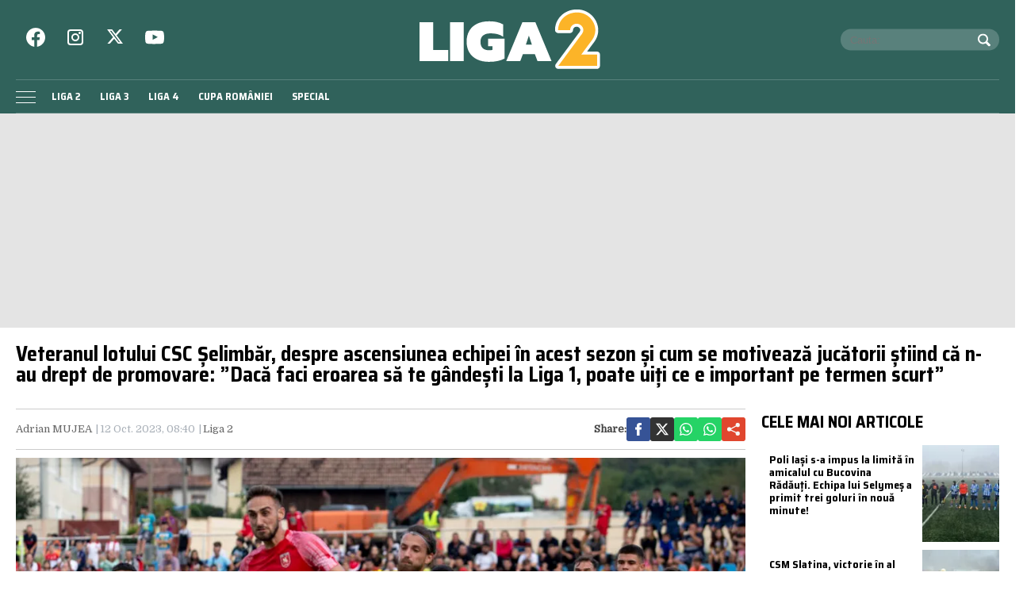

--- FILE ---
content_type: text/html; charset=UTF-8
request_url: https://liga2.prosport.ro/seria-1/ciprian-natea-e-cel-mai-vechi-component-al-lotului-echipei-din-selimbar-19288503
body_size: 25183
content:
<!doctype html>
<html lang="ro">
<head>
    <meta charset="utf-8">
    <meta name="viewport"
          content="width=device-width, initial-scale=1.0, maximum-scale=1.0, minimum-scale=1, user-scalable=no, shrink-to-fit=no"/>
    <meta name="HandheldFriendly" content="true"/>
    <meta name="MobileOptimized" content="320"/>
    <meta name="apple-mobile-web-app-capable" content="yes"/>
    <meta name="referrer" content="origin-when-cross-origin">

    <link rel="dns-prefetch" href="https://connect.facebook.net">
    <link rel="dns-prefetch" href="https://fonts.googleapis.com">

    <link rel="preconnect" href="https://fonts.googleapis.com">
    <link rel="preconnect" href="https://fonts.gstatic.com" crossorigin>

    <link rel="preconnect" href="https://fonts.googleapis.com">
    <link rel="preconnect" href="https://fonts.gstatic.com" crossorigin>
    <link href="https://fonts.googleapis.com/css2?family=Domine&family=Saira+Semi+Condensed:wght@400;700&display=swap" rel="stylesheet">


		<meta http-equiv="x-dns-prefetch-control" content="on">
			<link rel="dns-prefetch" href="//fonts.googleapis.com" />
	<!-- Strawberry Canonicals -->

	<!-- Strawberry Canonicals -->
<meta name='robots' content='index, follow, max-image-preview:large, max-snippet:-1, max-video-preview:-1' />
	<style>img:is([sizes="auto" i], [sizes^="auto," i]) { contain-intrinsic-size: 3000px 1500px }</style>
	
	<!-- This site is optimized with the Yoast SEO plugin v26.1.1 - https://yoast.com/wordpress/plugins/seo/ -->
	<title>Ciprian Natea e cel mai vechi component al lotului echipei din Șelimbăr</title>
	<meta name="description" content="Ciprian Natea a intrat în al patrulea sezon de când activează la CSC Șelimbăr și acum este cel mai vechi jucător din lot" />
	<link rel="canonical" href="https://liga2.prosport.ro/seria-1/ciprian-natea-e-cel-mai-vechi-component-al-lotului-echipei-din-selimbar-19288503" />
	<meta property="og:locale" content="ro_RO" />
	<meta property="og:type" content="article" />
	<meta property="og:title" content="Ciprian Natea e cel mai vechi component al lotului echipei din Șelimbăr" />
	<meta property="og:description" content="Ciprian Natea a intrat în al patrulea sezon de când activează la CSC Șelimbăr și acum este cel mai vechi jucător din lot" />
	<meta property="og:url" content="https://liga2.prosport.ro/seria-1/ciprian-natea-e-cel-mai-vechi-component-al-lotului-echipei-din-selimbar-19288503" />
	<meta property="og:site_name" content="Liga 2" />
	<meta property="article:published_time" content="2023-10-12T05:40:15+00:00" />
	<meta property="og:image" content="https://liga2.prosport.ro/wp-content/uploads/2023/10/ciprian-natea-csc-selimbar-steaua-liga-2-catalin-craciun-17.jpg" />
	<meta property="og:image:width" content="1366" />
	<meta property="og:image:height" content="768" />
	<meta property="og:image:type" content="image/jpeg" />
	<meta name="author" content="Anghel Marius" />
	<meta name="twitter:card" content="summary_large_image" />
	<script type="application/ld+json" class="yoast-schema-graph">{"@context":"https://schema.org","@graph":[{"@type":"WebPage","@id":"https://liga2.prosport.ro/seria-1/ciprian-natea-e-cel-mai-vechi-component-al-lotului-echipei-din-selimbar-19288503","url":"https://liga2.prosport.ro/seria-1/ciprian-natea-e-cel-mai-vechi-component-al-lotului-echipei-din-selimbar-19288503","name":"Ciprian Natea e cel mai vechi component al lotului echipei din Șelimbăr","isPartOf":{"@id":"https://liga2.prosport.ro/#website"},"primaryImageOfPage":{"@id":"https://liga2.prosport.ro/seria-1/ciprian-natea-e-cel-mai-vechi-component-al-lotului-echipei-din-selimbar-19288503#primaryimage"},"image":{"@id":"https://liga2.prosport.ro/seria-1/ciprian-natea-e-cel-mai-vechi-component-al-lotului-echipei-din-selimbar-19288503#primaryimage"},"thumbnailUrl":"https://liga2.prosport.ro/wp-content/uploads/2023/10/ciprian-natea-csc-selimbar-steaua-liga-2-catalin-craciun-17.jpg","datePublished":"2023-10-12T05:40:15+00:00","author":{"@id":"https://liga2.prosport.ro/#/schema/person/c3f4a3bcc3d88ad714fe006b65db9078"},"description":"Ciprian Natea a intrat în al patrulea sezon de când activează la CSC Șelimbăr și acum este cel mai vechi jucător din lot","inLanguage":"ro-RO","potentialAction":[{"@type":"ReadAction","target":["https://liga2.prosport.ro/seria-1/ciprian-natea-e-cel-mai-vechi-component-al-lotului-echipei-din-selimbar-19288503"]}]},{"@type":"ImageObject","inLanguage":"ro-RO","@id":"https://liga2.prosport.ro/seria-1/ciprian-natea-e-cel-mai-vechi-component-al-lotului-echipei-din-selimbar-19288503#primaryimage","url":"https://liga2.prosport.ro/wp-content/uploads/2023/10/ciprian-natea-csc-selimbar-steaua-liga-2-catalin-craciun-17.jpg","contentUrl":"https://liga2.prosport.ro/wp-content/uploads/2023/10/ciprian-natea-csc-selimbar-steaua-liga-2-catalin-craciun-17.jpg","width":1366,"height":768},{"@type":"WebSite","@id":"https://liga2.prosport.ro/#website","url":"https://liga2.prosport.ro/","name":"Liga 2","description":"Știri din sport, informații de ultimă oră, știri din ligile inferioare, comentarii și opinii din sport, bloguri de sport, clasamente actualizate, livescore, Liga 2, Liga 3, Liga 4, Cupa României","potentialAction":[{"@type":"SearchAction","target":{"@type":"EntryPoint","urlTemplate":"https://liga2.prosport.ro/?s={search_term_string}"},"query-input":{"@type":"PropertyValueSpecification","valueRequired":true,"valueName":"search_term_string"}}],"inLanguage":"ro-RO"},{"@type":"Person","@id":"https://liga2.prosport.ro/#/schema/person/c3f4a3bcc3d88ad714fe006b65db9078","name":"Anghel Marius","image":{"@type":"ImageObject","inLanguage":"ro-RO","@id":"https://liga2.prosport.ro/#/schema/person/image/","url":"https://secure.gravatar.com/avatar/1fa961c9c0d9034ef2bdf1ce2ad45545b738e510570b8bec0b89bfd5dc0576af?s=96&d=mm&r=g","contentUrl":"https://secure.gravatar.com/avatar/1fa961c9c0d9034ef2bdf1ce2ad45545b738e510570b8bec0b89bfd5dc0576af?s=96&d=mm&r=g","caption":"Anghel Marius"},"url":"https://liga2.prosport.ro/author/marius-anghel"}]}</script>
	<!-- / Yoast SEO plugin. -->


<link rel="alternate" type="application/rss+xml" title="Liga 2 &raquo; Flux" href="https://liga2.prosport.ro/feed" />
<link rel="alternate" type="application/rss+xml" title="Liga 2 &raquo; Flux comentarii" href="https://liga2.prosport.ro/comments/feed" />
<link rel="https://api.w.org/" href="https://liga2.prosport.ro/wp-json/" /><link rel="alternate" title="JSON" type="application/json" href="https://liga2.prosport.ro/wp-json/wp/v2/posts/19288503" /><link rel="EditURI" type="application/rsd+xml" title="RSD" href="https://liga2.prosport.ro/xmlrpc.php?rsd" />
<meta name="generator" content="WordPress 6.8.3" />
<link rel='shortlink' href='https://liga2.prosport.ro/?p=19288503' />
<link rel="alternate" title="oEmbed (JSON)" type="application/json+oembed" href="https://liga2.prosport.ro/wp-json/oembed/1.0/embed?url=https%3A%2F%2Fliga2.prosport.ro%2Fseria-1%2Fciprian-natea-e-cel-mai-vechi-component-al-lotului-echipei-din-selimbar-19288503" />
<link rel="alternate" title="oEmbed (XML)" type="text/xml+oembed" href="https://liga2.prosport.ro/wp-json/oembed/1.0/embed?url=https%3A%2F%2Fliga2.prosport.ro%2Fseria-1%2Fciprian-natea-e-cel-mai-vechi-component-al-lotului-echipei-din-selimbar-19288503&#038;format=xml" />

	    <script data-type="doubleclick" async='async' src='https://securepubads.g.doubleclick.net/tag/js/gpt.js' type="106bd3863e3f9d4cf1d636cd-text/javascript"></script>

    <script type="106bd3863e3f9d4cf1d636cd-text/javascript">var googletag = googletag || {};
        googletag.cmd = googletag.cmd || [];
    </script>
    <script type="106bd3863e3f9d4cf1d636cd-text/javascript">
				
        var slot_branding;
        var __slot_div_id_for_branding = 'div-gpt-ad-1687958070303-0'; // branding;
						
        var slot_intext_1;
        var __slot_div_id_for_intext_1 = 'div-gpt-ad-1687958783706-0'; // intext_1;
						
        var slot_intext_2;
        var __slot_div_id_for_intext_2 = 'div-gpt-ad-1687958842701-0'; // intext_2;
						
        var slot_liga2_special;
        var __slot_div_id_for_liga2_special = 'div-gpt-ad-1709558503505-0'; // liga2_special;
						
        var slot_sidebar_articol;
        var __slot_div_id_for_sidebar_articol = 'div-gpt-ad-1687957993917-0'; // sidebar_articol;
						
        var slot_underphoto;
        var __slot_div_id_for_underphoto = 'div-gpt-ad-1687957297818-0'; // underphoto;
				
        googletag.cmd.push(function () {
						
            /* branding */
            slot_branding  = googletag.defineSlot('/119229185/Liga_2/branding', [300, 250], 'div-gpt-ad-1687958070303-0').addService(googletag.pubads());
            var mapping_for_branding = googletag.sizeMapping()
                .addSize([990, 0], [[970, 250]])
                .addSize([768, 0], [[300, 250]])
                .addSize([0, 0], [[300, 250]])
                .build();
            slot_branding.defineSizeMapping(mapping_for_branding);
									
            /* intext_1 */
            slot_intext_1  = googletag.defineSlot('/119229185/Liga_2/Intext_1', [300, 250], 'div-gpt-ad-1687958783706-0').addService(googletag.pubads());
            var mapping_for_intext_1 = googletag.sizeMapping()
                .addSize([990, 0], [[1, 1], [300, 250], [580, 400]])
                .addSize([768, 0], [[300, 250]])
                .addSize([0, 0], [[300, 250]])
                .build();
            slot_intext_1.defineSizeMapping(mapping_for_intext_1);
									
            /* intext_2 */
            slot_intext_2  = googletag.defineSlot('/119229185/Liga_2/Intext_2', [300, 250], 'div-gpt-ad-1687958842701-0').addService(googletag.pubads());
            var mapping_for_intext_2 = googletag.sizeMapping()
                .addSize([990, 0], [[1, 1], [300, 250], [580, 400], [580, 300]])
                .addSize([768, 0], [[300, 250]])
                .addSize([0, 0], [[300, 250], [320, 480], [336, 280]])
                .build();
            slot_intext_2.defineSizeMapping(mapping_for_intext_2);
									
            /* liga2_special */
            slot_liga2_special  = googletag.defineSlot('/119229185/Liga_2/Liga2_Special', [300, 250], 'div-gpt-ad-1709558503505-0').addService(googletag.pubads());
            var mapping_for_liga2_special = googletag.sizeMapping()
                .addSize([990, 0], [[1, 1]])
                .addSize([768, 0], [[1, 1]])
                .addSize([0, 0], [[1, 1]])
                .build();
            slot_liga2_special.defineSizeMapping(mapping_for_liga2_special);
									
            /* sidebar_articol */
            slot_sidebar_articol  = googletag.defineSlot('/119229185/Liga_2/Sidebar_Articol', [300, 250], 'div-gpt-ad-1687957993917-0').addService(googletag.pubads());
            var mapping_for_sidebar_articol = googletag.sizeMapping()
                .addSize([990, 0], [[300, 600]])
                .addSize([768, 0], [[300, 250]])
                .addSize([0, 0], [[300, 250]])
                .build();
            slot_sidebar_articol.defineSizeMapping(mapping_for_sidebar_articol);
									
            /* underphoto */
            slot_underphoto  = googletag.defineSlot('/119229185/Liga_2/Underphot_art', [300, 250], 'div-gpt-ad-1687957297818-0').addService(googletag.pubads());
            var mapping_for_underphoto = googletag.sizeMapping()
                .addSize([990, 0], [[728, 90]])
                .addSize([768, 0], [[320, 50], [300, 50]])
                .addSize([0, 0], [[320, 50], [300, 50]])
                .build();
            slot_underphoto.defineSizeMapping(mapping_for_underphoto);
						
            googletag.pubads().collapseEmptyDivs();
            googletag.pubads().setCentering(true);
            googletag.pubads().disableInitialLoad();
            googletag.pubads().enableSingleRequest();
            googletag.pubads().setTargeting('cat_cancan', 'seria-1');
            googletag.pubads().setTargeting('section', 'single');
			googletag.pubads().setTargeting('team', 'cs-comunal-selimbar');			
			googletag.pubads().setTargeting('article_id', 19288503);
            googletag.pubads().enableVideoAds();
            googletag.enableServices();

        });

    </script>

    <script type="106bd3863e3f9d4cf1d636cd-text/javascript">
        window.setTimeout(function () {
            if (typeof window.__tcfapi === "function") {
                window.__tcfapi('addEventListener', 2, function (tcData, success) {
                    console.log(tcData);
                    if (success) {
                        if (tcData.gdprApplies) {
                            if (tcData.eventStatus == 'useractioncomplete' || tcData.eventStatus == 'tcloaded') {
                                console.log("Consents Number: " + Object.keys(tcData.purpose.consents).length)
                                if (Object.keys(tcData.purpose.consents).length == 0) {
                                    googletag.cmd.push(function () {
                                        googletag.pubads().setRequestNonPersonalizedAds(1);
										
                                        googletag.pubads().refresh();
										
                                    });
                                    console.log("Loading NonPersonalizedAds");
                                } else {
                                    console.log("Loading PersonalizedAds");
                                    googletag.cmd.push(function () {
                                        //googletag.pubads().setRequestNonPersonalizedAds(1);
										
                                        googletag.pubads().refresh();
										
                                    });
                                }
                            }
                        } else {
                            console.log("Loading NonPersonalizedAds");
                            googletag.cmd.push(function () {
                                googletag.pubads().setRequestNonPersonalizedAds(1);
								
                                googletag.pubads().refresh();
								
                            });
                        }
                    }
                });
            } else {
                console.log("Loading NonPersonalizedAds");
                googletag.cmd.push(function () {
                    googletag.pubads().setRequestNonPersonalizedAds(1);
					
                    googletag.pubads().refresh();
					
                });
            }
        }, 1000);
    </script>

		
<link rel="preload" as="image" href="https://media.prosport.ro/jcIgbai7JX7rAXglgpKYUVQWFR4=/1100x619/smart/filters:contrast(5):format(webp):blur(webp):quality(80)/https%3A%2F%2Fliga2.prosport.ro%2Fwp-content%2Fuploads%2F2023%2F10%2Fciprian-natea-csc-selimbar-steaua-liga-2-catalin-craciun-17-1024x576.jpg">
<style>*{box-sizing:border-box}body{padding:0;margin:0;font-family:Domine,Georgia,Times,serif}a,button,input{box-shadow:none;border:0;outline:0;background-color:transparent}a{text-decoration:none;color:inherit;border:0;outline:0}button{cursor:pointer}h1,h2,h5{font-weight:300;margin:0}h1{font-size:40px}h2{font-size:36px}h5{font-size:20px}p{line-height:1.2;margin:0 0 15px}img{display:block;max-width:100%;height:auto}strong{font-weight:600}.container{width:1400px;margin:0 auto;padding-left:10px;padding-right:10px;box-sizing:border-box;overflow:hidden}.row{display:flex;width:calc(100% + 20px);margin-left:-10px;flex-wrap:wrap}[class^=col]{padding:0 10px;margin-bottom:0;box-sizing:border-box;min-width:100%}@font-face{font-display:swap!important}.text-center{text-align:center}.text-red{color:#d22229}.embeded-wrapper iframe{margin:0 auto 0 auto!important}.social ul{margin:0;padding:0;list-style:none;max-width:300px;display:flex;justify-content:space-between}.social ul li{display:inline-block;margin:0 10px}.social ul li:last-child{margin-right:0}.social ul li a{font-size:21px;display:block;width:30px;height:30px;text-align:center;line-height:28px;color:#231f20}#header{color:#fff;position:relative;background-color:#30625b}#header .header__content{position:relative}#header .logo{display:inline-block;position:absolute;top:12px;left:50%;transform:translateX(-50%);z-index:99998;transition:height .2s}#header .logo svg{height:75px;width:235px;width:auto;transition:height .2s}#header .section{position:relative;transition:padding-left .3s}#header .section.first{height:100px}#header .menu{padding:5px 0 5px 35px}#header .menu ul{margin:0;padding:0;list-style:none}#header .menu ul li{display:inline-block;padding:0}#header .menu ul li a{font:600 13px "Saira Semi Condensed",Arial,Helvetica,sans-serif;display:block;text-transform:uppercase;padding:5px 10px;transition:background-color .3s;border-radius:5px;white-space:nowrap}#header .menu ul li a:hover{background-color:#fcb428;color:#231f20;transition:background-color .3s}#header .social{position:absolute;left:0;top:35px}#header .social a{color:#fff}#header .search{position:absolute;right:0;top:50%;transform:translateY(-50%);padding:0 10px;background-color:rgba(255,255,255,.2);color:#fff;max-width:200px;box-sizing:border-box;border-radius:20px;transition:top .3s}#header .search .input{width:calc(100% - 30px);font-size:13px;line-height:25px;color:#fff}#header .search button{color:#fff;position:absolute;top:5px;right:5px}.footer{background-color:#231f20;color:rgba(255,255,255,.8);padding:30px;border-top:3px solid #594f51}.footer .section{margin-bottom:10px}.footer .section .menu ul{list-style:none;margin:0 0 20px;padding:0}.footer .section .menu ul li{display:inline-block;margin-right:10px;line-height:1.3}.footer .section .menu ul li:last-child{margin-right:0}.footer .section .menu ul li a{font-size:12px;font-weight:600;text-transform:uppercase}.footer .section .menu ul li a:hover{color:#fff;text-decoration:underline}.footer .section p{font-size:13px;color:#ccc;margin:0 0 5px;line-height:1.4}.footer .section p:last-of-type{margin:0}.single__title{font:700 26px/1 "Saira Semi Condensed",Arial,Helvetica,sans-serif;margin:0 0 30px}.single__meta{position:relative;padding:10px 0;border-top:1px solid #ccc;border-bottom:1px solid #ccc;margin-bottom:10px}.single__meta .bar{display:flex;font-size:13px;font-weight:400;line-height:30px;min-height:30px}.single__meta .bar>span{color:#a8afb7;display:inline-block;padding-right:10px;position:relative}.single__meta .bar>span:after{content:"|";position:absolute;right:2px;top:0}.single__meta .bar>span:last-of-type{padding-right:0;margin-right:0}.single__meta .bar>span:last-of-type:after{display:none}.single__meta .bar>span a{color:#666}.single__meta .bar>span a:hover{color:#d22229}.single__meta .bar strong{color:#444}.single__gallery{display:flex;padding:5px;background-color:#231f20}.single__gallery .thumb{flex:1;margin-right:5px}.single__gallery .thumb:last-of-type{margin-right:0}.single__gallery .thumb.more{background-color:#d22229;color:#fff;text-align:center;display:flex;justify-content:center;align-items:center}.single__gallery .thumb.more a{display:block;width:100%;color:#fff;font-weight:700;text-transform:uppercase;font-size:14px;line-height:1.2}.single__gallery .thumb.more a span{font-size:26px}.single__tags{font-size:13px;color:#666;padding:10px 0}.single__tags a,.single__tags span{display:inline-block;padding:1px 4px 2px;text-transform:lowercase;font-size:12px}.single__tags span{background-color:#231f20;color:#fff}.single__tags a{margin:2px;color:#666;background-color:#efefef}.single__tags a:hover{text-decoration:underline}.single__content{max-width:728px;margin:20px auto;font:300 19px/1.3 Domine,Georgia,Times,serif}.single__content p{margin:0 0 10px}.single__content h2{font-size:23px;font-weight:700;margin-bottom:10px;line-height:1.2}.single__content strong{font-weight:700}.single__content em{font-style:italic}.single__content a{color:#42e;border-bottom:1px solid #42e;padding:0;transition:all .3s}.single__content a:hover{color:#d22229;border-bottom:1px solid #d22229;transition:all .3s}.single__content ul{list-style:disc;margin-left:20px;margin-bottom:20px;padding-left:0}.single__content ul li{margin:5px 0}.single__content blockquote{font-family:Domine,Georgia,Times,serif;font-style:italic;padding:20px 20px 20px 50px;margin-right:0;margin-left:0;position:relative;background-color:#eee}.single__content blockquote:before{content:"\201C";display:block;font-size:100px;height:0;left:0;position:absolute;top:10px;color:#d22229;padding-right:20px;font-style:italic}.single__content blockquote p{font-style:italic;margin:0}.single__social{margin-left:auto}.single__social .network{display:flex;justify-content:flex-end;gap:20px;margin-top:auto;align-items:center}.single__social .network strong{margin:0}.single__social .network a{display:flex;align-items:center;width:30px;height:30px;justify-content:center;border-radius:3px}.single__social .network a svg{width:16px;height:16px;fill:#fff}.single .related{margin-top:10px;padding-top:10px;border-top:1px solid #ccc}.single .related ul.links{list-style:disc;margin:0 0 0 30px;padding:0}.single .related ul.links a{text-decoration:none;border:0;color:#231f20}.single .related ul.links a:hover{color:#d22229}.bars{display:inline-block;position:absolute;left:0;bottom:11px}.bars a{display:block;height:20px;text-align:center;position:relative;display:flex;justify-content:center;align-items:center}.bars a span{flex:1}.bars a span.lines{display:block;width:25px;height:1px;position:relative;background-color:#fff}.bars a span.lines:before{content:"";display:block;width:25px;height:1px;background-color:#fff;position:absolute;top:-7px;left:0}.bars a span.lines:after{content:"";display:block;width:25px;height:1px;background-color:#fff;position:absolute;bottom:-7px;left:0}.magnifier{display:inline-block;position:absolute;top:15px;right:10px}.magnifier a{display:block;color:#000;text-align:center}.magnifier a span{display:block;width:16px;height:16px;border:2px solid #fff;border-radius:100%;position:relative}.magnifier a span:after{content:"";display:block;width:2px;background-color:#fff;height:8px;position:absolute;top:9px;right:-3px;transform:rotate(-45deg)}.share{position:absolute;top:15px;right:50px}.modalbox{position:fixed;top:0;width:100%;bottom:0;background-color:rgba(0,0,0,.5);z-index:999999999999999999999999;transform:translateY(-100%);opacity:0;transition:opacity .3s,transform .5s}.modalbox.open{display:block;transform:translateY(0);opacity:1;transition:opacity .5s,transform .3s}.modalbox__close{position:absolute;top:20px;right:20px}.modalbox__close a{font-size:21px;font-weight:300;color:#d22229}.modalbox__content{background-color:#fff;padding:50px 20px}.modalbox__content h5{font-size:18px;font-weight:700;margin-bottom:20px}.modalbox__content p{font-size:14px}.modalbox__content form .input{border:1px solid #ccc;background-color:rgba(0,0,0,.1);width:100%;min-height:30px;line-height:30px;font-size:18px;text-indent:10px}.modalbox__list ul{list-style:none;margin:0;padding:0}.modalbox__list ul li a{font:700 18px/30px "Saira Semi Condensed",Arial,Helvetica,sans-serif;text-transform:uppercase;padding:10px;display:flex;gap:10px;align-items:center}.modalbox__list ul li a span{color:#fff;display:inline-block;width:30px;height:30px;line-height:30px;text-align:center;margin-right:20px}.headline{font:700 21px "Saira Semi Condensed",Arial,Helvetica,sans-serif;text-transform:uppercase;margin-bottom:11px;border-bottom:2px solid rgba(255,255,255,.1)}#live{position:fixed;left:0;width:100%;bottom:0;z-index:9999999999;box-shadow:0 -4px 16px 0 rgba(0,0,0,.26);border-top:2px solid #fff;display:none}#live.is_visible{display:block}#live #prosport_live_player{width:100%;height:100%;min-height:169px;max-height:200px}#live .live_close{position:absolute;top:10px;right:10px;font-size:28px;color:#fff;display:inline-block;width:30px;height:30px;line-height:28px;text-align:center}#live .live_close:hover{color:#fcb428}.article{height:100%;background-color:#fff}.article a:hover{color:#00468c}.article__title{font:600 18px/1 "Saira Semi Condensed",Arial,Helvetica,sans-serif;text-overflow:ellipsis;overflow:hidden}.article__title--xs{font-size:14px;font-weight:700;line-height:1.2}.article__title--md{font-size:19px;font-weight:700;line-height:1.2}.article__content{padding:10px;background-color:#fff}.article__media{position:relative}.article__date{font:600 13px "Saira Semi Condensed",Arial,Helvetica,sans-serif;color:#a8afb7}.article__category{font:600 11px "Saira Semi Condensed",Arial,Helvetica,sans-serif;border-radius:3px;color:#231f20;text-transform:uppercase;margin-bottom:5px;display:inline-block}.article__meta{display:flex;justify-content:space-between}.article--list{margin-bottom:10px}.article--wide .article__content{padding:10px;margin:-40px 10px 0;position:relative;z-index:99;border-top:3px solid #fcb428}.strawberry-ads-manager-container{margin:0 0 10px}.strawberry-ads-manager-container:last-of-type{margin-bottom:0}.strawberry-ad{text-align:center;background-color:#e4e4e4;width:100%}#pushmenu{position:fixed;top:0;z-index:200;background-color:#fff;bottom:0;width:300px;overflow-y:auto;overflow-x:hidden;height:100%;z-index:9999999999999999999;transform:translateX(-100%);transition:transform .3s;font-family:Domine,Georgia,Times,serif}#pushmenu a{text-decoration:none;color:#000}#pushmenu a:active,#pushmenu a:focus{text-decoration:none}#pushmenu.open{display:block;transform:translateX(0);transition:transform .3s}#pushmenu .pushmenu-close{text-align:right}#pushmenu .pushmenu-close a{font-size:13px;display:block;background-color:#fff;color:rgba(0,0,0,.7);padding:16px;line-height:20px;text-transform:uppercase;font-weight:700}#pushmenu .pushmenu-close a span{display:inline-block;width:16px;height:16px;position:relative;vertical-align:middle}#pushmenu .pushmenu-close a span:after,#pushmenu .pushmenu-close a span:before{content:'';position:absolute;width:16px;height:2px;background-color:#000;border-radius:2px;top:6px}#pushmenu .pushmenu-close a span:before{transform:rotate(45deg);left:0}#pushmenu .pushmenu-close a span:after{transform:rotate(-45deg);right:0}#pushmenu .pushmenu-logo{text-align:center;padding:20px}#pushmenu .pushmenu-logo img{max-width:100%;height:auto}#pushmenu .pushmenu-search{margin:10px}#pushmenu .pushmenu-search .input{background-color:#efefef;border:0;border-radius:20px;text-indent:10px;font-size:14px;line-height:30px;width:100%;color:#333}#pushmenu .pushmenu-social{margin:10px;text-align:center;display:flex;justify-content:center;padding:20px 0;border-top:1px solid #ccc}#pushmenu .pushmenu-social a{display:inline-block;font-size:16px;color:#fff;padding:5px 5px 2px;border-radius:7px;margin:0 10px}#pushmenu .pushmenu-content ul{list-style:none;margin:0;padding:0 10px}#pushmenu .pushmenu-content .pushmenu-menu{position:relative;transition:transform .3s;transform:translateX(0)}#pushmenu .pushmenu-content .pushmenu-menu ul li a{color:#333;font-size:18px;font-weight:900;display:block;padding:10px 20px}#pushmenu .pushmenu-content .pushmenu-menu ul li a.back{position:relative;padding-left:30px;font-size:.8em;color:#999}#pushmenu .pushmenu-content .pushmenu-menu ul li a.back:before{position:absolute;top:50%;left:15px;margin-top:-5px;content:"";display:inline-block;width:10px;height:10px;border-right:3px solid #000;border-top:3px solid #000;transform:rotate(-135deg)}#pushmenu .pushmenu-content .pushmenu-menu ul li.current-menu-item>a{color:#d22229}#pushmenu .pushmenu-content .pushmenu-menu ul li ul{list-style:none}#pushmenu .pushmenu-content .pushmenu-menu ul li ul li a{font-size:.8em;padding:5px 0 5px 20px}#pushmenu .pushmenu-content .pushmenu-menu ul li ul.active{display:block}#pushmenu .pushmenu-content .pushmenu-menu.submenu-open{transition:transform .3s;transform:translateX(-100%)}#pushmenu .pushmenu-content .pushmenu-pages{margin-top:10px;padding-top:10px;border-top:1px solid #ccc}#pushmenu .pushmenu-content .pushmenu-pages a{color:#333;font-size:14px;font-weight:400;display:block;padding:8px 20px}#pushmenu .pushmenu-content .pushmenu-pages li.current-menu-item>a{color:#d22229}.reset-padding-right{padding-right:0}.visible-xs{display:none}.icon{color:#fff;background-color:#30625b;border-radius:100%;width:30px;height:30px;display:flex;align-items:center;justify-content:center}.icon--orange{background-color:#ff5c26}.icon--top-left{position:absolute;left:10px;top:10px;z-index:95}.icon--center{position:absolute;top:50%;left:50%;transform:translate(-50%,-50%);z-index:95}.color--facebook{color:#365396}.fill--facebook{fill:#365396}a.color--facebook:active,a.color--facebook:hover{color:#2e467f}.color--instagram{color:#c436a3}.fill--instagram{fill:#c436a3}a.color--instagram:active,a.color--instagram:hover{color:#a72e8a}.color--twitter{color:#00a8f0}.fill--twitter{fill:#00a8f0}a.color--twitter:active,a.color--twitter:hover{color:#008fcc}.color--youtube{color:#f33}.fill--youtube{fill:#f33}a.color--youtube:active,a.color--youtube:hover{color:#d92b2b}.bg--facebook{background-color:#365396}.bg--google_plus{background-color:#e0462e}.bg--instagram{background-color:#c436a3}.bg--twitter{background-color:#00a8f0}.bg--youtube{background-color:#f33}.bg--whatsapp{background-color:#25d366}.bg--x{background-color:#333}@media (min-width:0){.col-xs-4{flex-basis:33.33333%;min-width:0}.col-xs-4:not(.no-grow){flex:4}.col-xs-8{flex-basis:66.66667%;min-width:0}.col-xs-8:not(.no-grow){flex:8}.col-xs-12{min-width:100%}.mg-xs-bottom-5{margin-bottom:5px}.mg-xs-top-10{margin-top:10px}.mg-xs-bottom-10{margin-bottom:10px}.padding-xs-20{padding:20px}.mg-xs-bottom-20{margin-bottom:20px}}@media (min-width:768px){.col-sm-9{flex-basis:75%;min-width:0}.col-sm-9:not(.no-grow){flex:9}.order-sm-1{order:1}@supports (display:flex){.articles--sm-3-c{display:flex;flex-wrap:wrap;width:calc(100% + 20px);margin-left:-10px}.articles--sm-3-c .article{flex-basis:calc(33.33333% - 20px);margin-bottom:20px;margin-left:10px;margin-right:10px}}@supports (display:grid){.articles--sm-3-c{display:grid;grid-template-columns:repeat(3,1fr);grid-row-gap:20px;grid-column-gap:20px;width:100%;margin:0}.articles--sm-3-c .article{margin:0}}.article:last-of-type:not(:first-of-type){margin-bottom:0;padding-bottom:0;border-bottom:0}.padding-sm-10{padding:10px}.mg-sm-top-20{margin-top:20px}.mg-sm-bottom-20{margin-bottom:20px}}@media (min-width:1000px){.col-md-2{flex-basis:16.66667%;min-width:0}.col-md-2:not(.no-grow){flex:2}.col-md-8{flex-basis:66.66667%;min-width:0}.col-md-8:not(.no-grow){flex:8}[class^=col].width-md-300{min-width:320px;max-width:320px}.order-md-2{order:2}#header .menu{border-top:1px solid rgba(255,255,255,.2);border-bottom:1px solid rgba(255,255,255,.2)}.magnifier{display:none}.share{display:none}}@media (min-width:1280px){.container{width:1260px}}@media (min-width:1360px){.hidden-lg{display:none!important}}@media (min-width:1600px){.container{width:1400px}.single__title{font-size:50px}}@media (max-width:767px){#header .menu{background-color:#1f403b;margin:0 -10px}#header .menu ul li a{padding:5px 8px;font:12px Arial,Helvtica,sans-serif}.single__title{font:700 21px Arial,Helvetica,sans-serif;text-align:center;margin-bottom:20px}.single__meta{padding-left:0}.single__meta .bar{display:block;text-align:center;line-height:1.4;font-size:12px}.single__gallery{margin-top:0}.single__gallery .thumb.more{padding:5px}.single__gallery .thumb.more a span{font-size:18px}.single__content{font-size:17px;line-height:1.4}.single__social .network{margin-top:10px;justify-content:center}.articles--xs-h .article{display:flex;margin-bottom:10px}.articles--xs-h .article:last-of-type{margin-bottom:0}.articles--xs-h .article .article__media{min-width:100px;max-width:100px}.articles--xs-h .article .article__content{margin:0}.articles--xs-h .article .article__title{font-size:16px}.article--wide .article__content{margin:-40px 10px 10px;border-top:0}#pushmenu{width:80%}#pushmenu .pushmenu-content .pushmenu-menu ul li a{font-size:18px}#pushmenu .pushmenu-content .pushmenu-pages a{font-size:14px}.icon--top-left{top:5px;left:5px}}@media (max-width:767px) and (max-width:768px){.hidden-xs{display:none!important}.visible-xs{display:block!important}}@media (max-width:300px){.row{display:block}[class^=col]{min-width:100%!important}}@media (max-width:767px),(min-width:768px) and (max-width:999px){.container{width:100%}#header .logo{top:10px}#header .logo svg{height:30px;width:94px}#header .section.first{height:50px}#header .menu{padding:5px;text-align:center}#header .menu ul{display:flex;flex-wrap:nowrap;justify-content:center;max-width:100%;overflow:hidden}#header .social{display:none}#header .search{display:none}.bars{bottom:auto;top:15px}.article__category{padding:0;background-color:transparent;color:#30625b}}@media (min-width:768px) and (max-width:990px){.hidden-sm{display:none!important}}</style>		<style type="text/css" id="wp-custom-css">
			.article__media img,
.single__media img {
	height: auto;
}

.height-250 {
	min-height:250px;
}
.mg-bottom-20 {
	margin-bottom:20px;
}

@media(max-width:768px){
.hidden-smb {
	display:none;
}
}

.embeded-wrapper iframe {max-width: 100%;}		</style>
		
    <!-- ANALYTICS -->
	<!-- Cxense SATI script begin -->
<script type="106bd3863e3f9d4cf1d636cd-text/javascript">
    window.cX = window.cX || {};
    cX.callQueue = cX.callQueue || [];
    cX.callQueue.push(['setSiteId', '1135102062960807738']);
    cX.callQueue.push(['sendPageViewEvent']);
</script>
<script type="106bd3863e3f9d4cf1d636cd-text/javascript" async src="//code3.adtlgc.com/js/sati_init.js"></script>
<script type="106bd3863e3f9d4cf1d636cd-text/javascript">
    (function (d, s, e, t) {
        e = d.createElement(s);
        e.type = 'text/java' + s;
        e.async = 'async';
        e.src = 'http' + ('https:' === location.protocol ? 's://s' : '://') + 'cdn.cxense.com/cx.js';
        t = d.getElementsByTagName(s)[0];
        t.parentNode.insertBefore(e, t);
    })(document, 'script');
</script>
<!-- Cxense SATI script end -->


<!-- Google tag (gtag.js) -->
<script async src="https://www.googletagmanager.com/gtag/js?id=G-2J342S3WEP" type="106bd3863e3f9d4cf1d636cd-text/javascript"></script>
<script type="106bd3863e3f9d4cf1d636cd-text/javascript">
    window.dataLayer = window.dataLayer || [];
    function gtag(){dataLayer.push(arguments);}
    gtag('js', new Date());

    gtag('config', 'G-2J342S3WEP');
</script>

<!-- Cxense SATI META begin -->
	<meta name="cXenseParse:pageclass" content="article"/>

<meta name="cXenseParse:url" content="https://liga2.prosport.ro/seria-1/ciprian-natea-e-cel-mai-vechi-component-al-lotului-echipei-din-selimbar-19288503"/>
<!-- Cxense SATI META end -->
    <!-- Inline Scripts -->
	<script data-cfasync="false" async src="https://fundingchoicesmessages.google.com/i/pub-8829549769681779?ers=1"></script>
<script data-cfasync="false">(function() {function signalGooglefcPresent() {if (!window.frames['googlefcPresent']) {if (document.body) {const iframe = document.createElement('iframe'); iframe.style = 'width: 0; height: 0; border: none; z-index: -1000; left: -1000px; top: -1000px;'; iframe.style.display = 'none'; iframe.name = 'googlefcPresent'; document.body.appendChild(iframe);} else {setTimeout(signalGooglefcPresent, 0);}}}signalGooglefcPresent();})();</script>
	
    <style>
        .rankings__ajax.liga-3 tr:nth-child(6), .rankings__ajax.liga-3 tr:nth-child(7) {
            background-color: #fff !important;
        }
    </style>

</head>
<body class="wp-singular post-template-default single single-post postid-19288503 single-format-standard wp-theme-prosport-liga">
<header id="header">
    <div class="container">
        <div class="header__content">
            <div class="logo">
                <a href="/">
					<svg xmlns="http://www.w3.org/2000/svg" style="background-color:#ffffff00"  width="300" height="96" viewBox="0 0 1084 347"><path fill="#30625b" d="M928.054 328.424H0V44.892h928.054c60.604 28.019 74.25 54.104 75.946 72.348 2.787 29.974-25.892 47.195-49.5 93-23.137 44.89-26.784 88.87-26.446 118.184z"/><path fill="#fff" d="M28.931 73.579h79.92v162.089h88.013v64.512H28.931V73.579zM206.98 73.58h79.919v226.6H206.98V73.58zM364.962 290.94c-19.673-9.4-34.79-23.016-45.355-40.845-10.57-17.83-15.85-38.846-15.85-63.053 0-24.42 5.28-45.493 15.85-63.216 10.564-17.719 25.682-31.334 45.355-40.846 19.67-9.507 42.769-14.265 69.297-14.265 17.536 0 32.822 1.41 45.863 4.216 13.034 2.81 25.29 7.348 36.755 13.614v71.968C507.21 151.6 496.251 146.63 484 143.602c-12.255-3.025-26.472-4.538-42.658-4.538-17.314 0-31.082 4.163-41.309 12.48-10.232 8.322-15.342 20.154-15.342 35.498 0 16.643 4.156 29.231 12.476 37.767 8.315 8.54 21.803 12.804 40.465 12.804 6.746 0 12.588-.861 17.537-2.594v-21.394H429.2v-44.088h96.108v116.379c-23.159 12.754-53.509 19.127-91.05 19.127-26.529 0-49.628-4.701-69.297-14.103zM629.843 73.579h75.536l94.42 226.6h-81.943l-15.175-39.55H632.54l-15.175 39.55h-81.943l94.42-226.6zm55.303 130.645L667.61 152.03l-17.535 52.194h35.07zM956.625-.375c6.5.75 13.5 1.25 20.25 2.75 16 4 33.5 11 49.75 24 17.75 14.25 30 32.5 36.5 48.25 1.75 4.25 3.75 9.25 5 13.75s2.5 9.5 3.25 14.25c.5 3.5 1.5 10 1.5 10.75v14.5c-.5 4.5-1.25 9-2 13.25-.5 3-1.75 6.5-2.5 10-6.75 28.5-34.25 56.5-46 74.5-1.75 2.5-3.75 5.25-5.75 7.75-2.75 3.75-5.5 7.75-8.5 11.5l58.5.25c10 .75 17 9.75 17 17.75v65.5c-.5 10.25-9.5 18-18 18h-226.5c-11.75-.75-17.75-9.5-17.75-17.75 0-2.5.25-5.75 1.75-7.75 7.25-11 15.5-21.75 23.5-32.25 7-9.5 14.25-19.5 21.5-29 7-9.75 14.5-19.5 21.5-29 22.25-30.25 45-61 67.5-91 1.5-2.25 3.5-4 4.75-6 3.5-5.5 6-9.5 6-14.75 0-12-13.5-18.75-21.5-18.75s-18.25 4.75-20.25 16c-.5 2.25-.75 5.25-1 7.75-.75 6.5-9.75 13.25-15.5 13.25h-73.25c-7.25-.25-15.75-9-15.75-14.5 0-.5-.25-1.25-.25-1.75v-5.5c0-9 2-19.25 4.5-28 3.75-13.25 10.75-27.75 21.25-40.75 10.5-13.5 25-24.75 37-31 2.5-1.25 5.75-3 8.5-4.25 2.5-1.25 5.75-2.5 8.5-3.5 3.5-1.25 7.75-2.5 11.75-3.75 4.25-1 8.5-2 12.75-2.75 5-.75 10.75-1.25 16-1.75h16zm81.25 121.25c0 6.75-2.5 19-5 25.25-2.5 6-5.5 13.25-10.25 20-4 5.75-8.5 11.25-12.75 17.25-17.75 23.5-35.75 47.25-52.5 71.25-1.5 1.75-1.75 5.25-1.75 7.75 0 9.25 8.5 18 16 18h76.75v30.75h-174.5c38.25-51.75 76.75-104 115.75-155.75 8-10.75 12.25-21.5 13.5-32.25v-9c-5.5-33-32.75-49.25-56.75-49.25-19.25 0-43 10.25-52.75 37h-36c1.25-5.25 3-10.5 5.25-15.75 14.5-34.25 53-50.5 79-51.25 5-.25 6.5-.25 7.25-.25 53 0 88.75 43.75 88.75 86.25z"/><path fill="#fcb428" d="M971.458 150.565c8.32-9.564 14.45-19.958 14.45-32.013 0-15.8-15.764-35.757-38.971-35.757-21.017 0-38.093 16.216-38.093 37.003h-70.497c0-53.216 43.787-102.692 111.217-102.692 63.93 0 106.403 53.218 106.403 103.94 0 32.429-19.704 57.373-19.704 57.373l-62.616 84.4h92.829v66.105H839.223l132.235-178.36z"/></svg>                </a>
				            </div>

            <div class="section first">
				<div class="social">
    <ul>
        <li><a target="_blank" href="https://www.facebook.com/Liga2.ro"
               >
                <svg role="img" fill="#fff" xmlns="http://www.w3.org/2000/svg" width="24" height="24"
                     viewBox="0 0 24 24">
                    
                    <path d="M24 12.073c0-6.627-5.373-12-12-12s-12 5.373-12 12c0 5.99 4.388 10.954 10.125 11.854v-8.385H7.078v-3.47h3.047V9.43c0-3.007 1.792-4.669 4.533-4.669 1.312 0 2.686.235 2.686.235v2.953H15.83c-1.491 0-1.956.925-1.956 1.874v2.25h3.328l-.532 3.47h-2.796v8.385C19.612 23.027 24 18.062 24 12.073z"/>
                </svg>
            </a>
        </li>
        <li><a target="_blank" href="https://www.instagram.com/prosport.ro/"
               >
                <svg xmlns="http://www.w3.org/2000/svg" width="24" height="24" fill="none" viewBox="0 0 24 24">
                    <path fill="#fff" fill-rule="evenodd"
                          d="M2 6a4 4 0 0 1 4-4h12a4 4 0 0 1 4 4v12a4 4 0 0 1-4 4H6a4 4 0 0 1-4-4V6Zm4-2a2 2 0 0 0-2 2v12a2 2 0 0 0 2 2h12a2 2 0 0 0 2-2V6a2 2 0 0 0-2-2H6Zm6 5a3 3 0 1 0 0 6 3 3 0 0 0 0-6Zm-5 3a5 5 0 1 1 10 0 5 5 0 0 1-10 0Zm10.5-4a1.5 1.5 0 1 0 0-3 1.5 1.5 0 0 0 0 3Z"
                          clip-rule="evenodd"/>
                </svg>
            </a>
        </li>
        <li><a target="_blank" href="https://twitter.com/liga2ro"
              >
                <svg xmlns="http://www.w3.org/2000/svg" fill="#fff" width="20" height="20" image-rendering="optimizeQuality" shape-rendering="geometricPrecision" text-rendering="geometricPrecision" viewBox="0 0 512 462.799"><path fill-rule="nonzero" d="M403.229 0h78.506L310.219 196.04 512 462.799H354.002L230.261 301.007 88.669 462.799h-78.56l183.455-209.683L0 0h161.999l111.856 147.88L403.229 0zm-27.556 415.805h43.505L138.363 44.527h-46.68l283.99 371.278z"/></svg>
            </a>
        </li>
        <li><a target="_blank" href="https://www.youtube.com/channel/UCErptL3vp0dBNLQyzuD5Bew"
               >
                <svg xmlns="http://www.w3.org/2000/svg" width="24" height="24" viewBox="0 -3 20 20">
                    <path fill="#fff" fill-rule="evenodd"
                          d="M7.988 9.586V3.974c1.993.938 3.536 1.843 5.36 2.82-1.505.834-3.367 1.77-5.36 2.792m11.103-8.403c-.344-.453-.93-.805-1.553-.922-1.833-.348-13.267-.349-15.099 0-.5.094-.945.32-1.328.673C-.5 2.429.005 10.452.393 11.75c.164.562.375.968.64 1.235.343.352.812.594 1.351.703 1.51.312 9.284.486 15.122.047a2.62 2.62 0 0 0 1.39-.712c1.49-1.49 1.388-9.962.195-11.841"/>
                </svg>
            </a>
        </li>
    </ul>
</div>				<div class="search">
    <form action="https://liga2.prosport.ro/">
        <input required size="40" type="text" name="s" class="input ep-autosuggest" placeholder="Cauta:">
        <button>
            <svg xmlns="http://www.w3.org/2000/svg" width="16" height="16" viewBox="0 0 16 16">
                <path fill="none" d="M0 0h16v16H0z"/>
                <path fill="#fff" d="m15.708 13.587-3.675-3.675a6.5 6.5 0 1 0-2.121 2.121l3.675 3.675a1.003 1.003 0 0 0 1.414 0l.707-.707a1.003 1.003 0 0 0 0-1.414zM3.318 9.682C2.468 8.832 2 7.702 2 6.5s.468-2.332 1.318-3.182S5.298 2 6.5 2s2.332.468 3.182 1.318C10.532 4.168 11 5.298 11 6.5s-.468 2.332-1.318 3.182C8.832 10.532 7.702 11 6.5 11s-2.332-.468-3.182-1.318z"/>
            </svg>
        </button>
    </form>
</div>
            </div>

            <div class="section second">
                <nav class="menu">
                    <ul>
						<li id="menu-item-19128506" class="menu-item menu-item-type-taxonomy menu-item-object-category current-post-ancestor current-menu-parent current-post-parent menu-item-19128506"><a href="https://liga2.prosport.ro/seria-1">Liga 2</a></li>
<li id="menu-item-19128508" class="menu-item menu-item-type-taxonomy menu-item-object-category menu-item-19128508"><a href="https://liga2.prosport.ro/liga-3">Liga 3</a></li>
<li id="menu-item-19128509" class="menu-item menu-item-type-taxonomy menu-item-object-category menu-item-19128509"><a href="https://liga2.prosport.ro/liga-4">Liga 4</a></li>
<li id="menu-item-19128510" class="menu-item menu-item-type-taxonomy menu-item-object-category menu-item-19128510"><a href="https://liga2.prosport.ro/cupa-romaniei">Cupa României</a></li>
<li id="menu-item-19128507" class="menu-item menu-item-type-taxonomy menu-item-object-category menu-item-19128507"><a href="https://liga2.prosport.ro/special">Special</a></li>
                    </ul>
                </nav>


            </div>


            <div class="bars"><a href="javascript:void(0)" class="pushmenu-open"><span class="lines"></span></a></div>
            <div class="magnifier"><a class="modalbox-open" data-modalbox="modal-search"
                                      href="javascript:void(0)"><span></span></a></div>
            <div class="share"><a class="modalbox-open" data-modalbox="modal-share" href="javascript:void(0)">
                    <svg xmlns="http://www.w3.org/2000/svg" fill="#fff" xml:space="preserve" width="16" height="16"
                         viewBox="0 0 512 512"><path
                                d="M505.705 421.851c0 49.528-40.146 89.649-89.637 89.649-49.527 0-89.662-40.121-89.662-89.649 0-1.622.148-3.206.236-4.815l-177.464-90.474c-14.883 11.028-33.272 17.641-53.221 17.641-49.528 0-89.662-40.134-89.662-89.649s40.134-89.649 89.662-89.649c22.169 0 42.429 8.097 58.086 21.433l172.774-88.09c-.25-2.682-.412-5.364-.412-8.097 0-49.503 40.135-89.649 89.662-89.649 49.49 0 89.637 40.146 89.637 89.649 0 49.516-40.146 89.65-89.637 89.65-22.082 0-42.242-8.009-57.861-21.221l-172.999 88.215c.224 2.558.387 5.14.387 7.76 0 4.653-.474 9.182-1.148 13.648l171.389 87.379c15.92-14.472 37.004-23.379 60.232-23.379 49.492-.002 89.638 40.145 89.638 89.648z"
                                style="display:inline"/></svg>
                </a></div>
        </div>
    </div>
</header>
<nav id="pushmenu">
	<div class="pushmenu-close"><a href="javscript:void(0)">Inchide <span></span></a></div>
	<div class="pushmenu-content">

		<div class="pushmenu-search">
			<form action="/">
				<input class="input" type="text" name="s" placeholder="cautare...">
			</form>
		</div>
		<div class="pushmenu-menu">
			<ul>
				<li class="menu-item menu-item-type-taxonomy menu-item-object-category current-post-ancestor current-menu-parent current-post-parent menu-item-19128506"><a href="https://liga2.prosport.ro/seria-1">Liga 2</a></li>
<li class="menu-item menu-item-type-taxonomy menu-item-object-category menu-item-19128508"><a href="https://liga2.prosport.ro/liga-3">Liga 3</a></li>
<li class="menu-item menu-item-type-taxonomy menu-item-object-category menu-item-19128509"><a href="https://liga2.prosport.ro/liga-4">Liga 4</a></li>
<li class="menu-item menu-item-type-taxonomy menu-item-object-category menu-item-19128510"><a href="https://liga2.prosport.ro/cupa-romaniei">Cupa României</a></li>
<li class="menu-item menu-item-type-taxonomy menu-item-object-category menu-item-19128507"><a href="https://liga2.prosport.ro/special">Special</a></li>
			</ul>
		</div>

		<div class="pushmenu-pages">
			<ul>
				<li id="menu-item-19128678" class="menu-item menu-item-type-post_type menu-item-object-page menu-item-19128678"><a href="https://liga2.prosport.ro/politica-de-confidentialitate">Politica de confidentialitate</a></li>
<li id="menu-item-19128677" class="menu-item menu-item-type-post_type menu-item-object-page menu-item-19128677"><a href="https://liga2.prosport.ro/gdpr">GDPR</a></li>
<li id="menu-item-19128676" class="menu-item menu-item-type-post_type menu-item-object-page menu-item-19128676"><a href="https://liga2.prosport.ro/contact">Contact</a></li>
			</ul>
		</div>

		<div class="pushmenu-social">
			<a target="_blank" href="https://www.facebook.com/Liga2.ro"
			   class="bg--facebook">
                <svg role="img" fill="#fff" xmlns="http://www.w3.org/2000/svg" width="24" height="24"
                     viewBox="0 0 24 24">
                    
                    <path d="M24 12.073c0-6.627-5.373-12-12-12s-12 5.373-12 12c0 5.99 4.388 10.954 10.125 11.854v-8.385H7.078v-3.47h3.047V9.43c0-3.007 1.792-4.669 4.533-4.669 1.312 0 2.686.235 2.686.235v2.953H15.83c-1.491 0-1.956.925-1.956 1.874v2.25h3.328l-.532 3.47h-2.796v8.385C19.612 23.027 24 18.062 24 12.073z"/>
                </svg>
            </a>
			<a target="_blank" href="https://www.instagram.com/prosport.ro/"
			   class="bg--instagram">
                <svg xmlns="http://www.w3.org/2000/svg" width="24" height="24" fill="none" viewBox="0 0 24 24">
                    <path fill="#fff" fill-rule="evenodd"
                          d="M2 6a4 4 0 0 1 4-4h12a4 4 0 0 1 4 4v12a4 4 0 0 1-4 4H6a4 4 0 0 1-4-4V6Zm4-2a2 2 0 0 0-2 2v12a2 2 0 0 0 2 2h12a2 2 0 0 0 2-2V6a2 2 0 0 0-2-2H6Zm6 5a3 3 0 1 0 0 6 3 3 0 0 0 0-6Zm-5 3a5 5 0 1 1 10 0 5 5 0 0 1-10 0Zm10.5-4a1.5 1.5 0 1 0 0-3 1.5 1.5 0 0 0 0 3Z"
                          clip-rule="evenodd"/>
                </svg>
            </a>
			<a target="_blank" href="https://twitter.com/liga2ro"
			   class="bg--twitter">
                <svg xmlns="http://www.w3.org/2000/svg" width="24" height="24" viewBox="0 -2 20 20">
                    <path fill="#fff" fill-rule="evenodd"
                          d="M6.29 16c7.547 0 11.675-6.156 11.675-11.495 0-.175 0-.349-.012-.522A8.265 8.265 0 0 0 20 1.89a8.273 8.273 0 0 1-2.356.637A4.07 4.07 0 0 0 19.448.293a8.303 8.303 0 0 1-2.606.98 4.153 4.153 0 0 0-5.806-.175 4.006 4.006 0 0 0-1.187 3.86A11.717 11.717 0 0 1 1.392.738 4.005 4.005 0 0 0 2.663 6.13 4.122 4.122 0 0 1 .8 5.625v.051C.801 7.6 2.178 9.255 4.092 9.636a4.144 4.144 0 0 1-1.852.069c.537 1.646 2.078 2.773 3.833 2.806A8.315 8.315 0 0 1 0 14.185a11.754 11.754 0 0 0 6.29 1.812"/>
                </svg>
            </a>
			<a target="_blank" href="https://www.youtube.com/channel/UCErptL3vp0dBNLQyzuD5Bew"
			   class="bg--youtube">
                <svg xmlns="http://www.w3.org/2000/svg" width="24" height="24" viewBox="0 -3 20 20">
                    <path fill="#fff" fill-rule="evenodd"
                          d="M7.988 9.586V3.974c1.993.938 3.536 1.843 5.36 2.82-1.505.834-3.367 1.77-5.36 2.792m11.103-8.403c-.344-.453-.93-.805-1.553-.922-1.833-.348-13.267-.349-15.099 0-.5.094-.945.32-1.328.673C-.5 2.429.005 10.452.393 11.75c.164.562.375.968.64 1.235.343.352.812.594 1.351.703 1.51.312 9.284.486 15.122.047a2.62 2.62 0 0 0 1.39-.712c1.49-1.49 1.388-9.962.195-11.841"/>
                </svg>
            </a>
		</div>
	</div>
</nav>

    <div id="strawberry-branding" class="strawberry-ad hidden-smb padding-xs-20 mg-xs-bottom-10 padding-sm-10">
        <div class="text-center" style="max-width:1380px; min-height:250px;  margin: 0 auto;">
			
	<!-- /119229185/Liga_2/branding -->
	<div id='div-gpt-ad-1687958070303-0'>
		<script type="106bd3863e3f9d4cf1d636cd-text/javascript">
			googletag.cmd.push(function() { googletag.display('div-gpt-ad-1687958070303-0'); });
		</script>
	</div>
        </div>
    </div>
    <div class="container mg-xs-top-10 mg-sm-top-20">

								            <div class="row">

                <div class="col-md-8 order-sm-1 order-md-2">
					                    <header class="title-wrapper">
                        <h1 class="single__title">Veteranul lotului CSC Șelimbăr, despre ascensiunea echipei în acest sezon și cum se motivează jucătorii știind că n-au drept de promovare: ”Dacă faci eroarea să te gândești la Liga 1, poate uiți ce e important pe termen scurt”</h1>
                    </header>

                    <!-- Large Photo -->

					
                    <div class="row">
                        <div class="col-md-8">
															<div class="single__meta">
    <div class="bar">

        <span class="author_name"><a href='https://liga2.prosport.ro/autor/florin-adrian-mujea'>Adrian MUJEA</a> </span>

        <span class="date_modified">12 Oct. 2023, 08:40</span>

        <span class="category text-red"><a href="https://liga2.prosport.ro/seria-1">Liga 2</a></span>
        <div class="single__social">
    <div class="network">
        <strong class="text-uppercase hidden-xs">Share: </strong>
        <a rel="noopener noreferrer" onclick="if (!window.__cfRLUnblockHandlers) return false; gtag('event', 'internal', { 'event_category': 'Share Article', 'event_label': 'Facebook', 'non_interaction': true});" target="_blank" class="bg--facebook" href="https://www.facebook.com/sharer/sharer.php?u=https://liga2.prosport.ro/seria-1/ciprian-natea-e-cel-mai-vechi-component-al-lotului-echipei-din-selimbar-19288503" data-cf-modified-106bd3863e3f9d4cf1d636cd-="">
            <svg xmlns="http://www.w3.org/2000/svg" xml:space="preserve" viewBox="0 0 310 310"><path d="M81.703 165.106h33.981V305a5 5 0 0 0 5 5H178.3a5 5 0 0 0 5-5V165.765h39.064a5 5 0 0 0 4.967-4.429l5.933-51.502a5 5 0 0 0-4.966-5.572h-44.996V71.978c0-9.732 5.24-14.667 15.576-14.667h29.42a5 5 0 0 0 5-5V5.037a5 5 0 0 0-5-5h-40.545A39.746 39.746 0 0 0 185.896 0c-7.035 0-31.488 1.381-50.804 19.151-21.402 19.692-18.427 43.27-17.716 47.358v37.752H81.703a5 5 0 0 0-5 5v50.844a5 5 0 0 0 5 5.001z"/></svg>
        </a>
        <a rel="noopener noreferrer" onclick="if (!window.__cfRLUnblockHandlers) return false; gtag('event', 'internal', { 'event_category': 'Share Article', 'event_label': 'Facebook', 'non_interaction': true});" target="_blank" class="bg--x hidden-smb" href="http://twitter.com/share?text=Veteranul lotului CSC Șelimbăr, despre ascensiunea echipei în acest sezon și cum se motivează jucătorii știind că n-au drept de promovare: ”Dacă faci eroarea să te gândești la Liga 1, poate uiți ce e important pe termen scurt”&url=https://liga2.prosport.ro/seria-1/ciprian-natea-e-cel-mai-vechi-component-al-lotului-echipei-din-selimbar-19288503" data-cf-modified-106bd3863e3f9d4cf1d636cd-="">
            <svg xmlns="http://www.w3.org/2000/svg" width="24" height="24" image-rendering="optimizeQuality" shape-rendering="geometricPrecision" text-rendering="geometricPrecision" viewBox="0 0 512 462.799"><path fill-rule="nonzero" d="M403.229 0h78.506L310.219 196.04 512 462.799H354.002L230.261 301.007 88.669 462.799h-78.56l183.455-209.683L0 0h161.999l111.856 147.88L403.229 0zm-27.556 415.805h43.505L138.363 44.527h-46.68l283.99 371.278z"/></svg>
        </a>
        <a rel="noopener noreferrer" onclick="if (!window.__cfRLUnblockHandlers) return false; gtag('event', 'internal', { 'event_category': 'Share Article', 'event_label': 'Whatsapp Desktop', 'non_interaction': true});" target="_blank" class="hidden-sm hidden-lg bg--whatsapp" href="whatsapp://send?text=https://liga2.prosport.ro/seria-1/ciprian-natea-e-cel-mai-vechi-component-al-lotului-echipei-din-selimbar-19288503" data-action="share/whatsapp/share" data-cf-modified-106bd3863e3f9d4cf1d636cd-="">
            <svg role="img" width="24" height="24"  viewBox="0 0 24 24" xmlns="http://www.w3.org/2000/svg">
                <path d="M17.472 14.382c-.297-.149-1.758-.867-2.03-.967-.273-.099-.471-.148-.67.15-.197.297-.767.966-.94 1.164-.173.199-.347.223-.644.075-.297-.15-1.255-.463-2.39-1.475-.883-.788-1.48-1.761-1.653-2.059-.173-.297-.018-.458.13-.606.134-.133.298-.347.446-.52.149-.174.198-.298.298-.497.099-.198.05-.371-.025-.52-.075-.149-.669-1.612-.916-2.207-.242-.579-.487-.5-.669-.51-.173-.008-.371-.01-.57-.01-.198 0-.52.074-.792.372-.272.297-1.04 1.016-1.04 2.479 0 1.462 1.065 2.875 1.213 3.074.149.198 2.096 3.2 5.077 4.487.709.306 1.262.489 1.694.625.712.227 1.36.195 1.871.118.571-.085 1.758-.719 2.006-1.413.248-.694.248-1.289.173-1.413-.074-.124-.272-.198-.57-.347m-5.421 7.403h-.004a9.87 9.87 0 01-5.031-1.378l-.361-.214-3.741.982.998-3.648-.235-.374a9.86 9.86 0 01-1.51-5.26c.001-5.45 4.436-9.884 9.888-9.884 2.64 0 5.122 1.03 6.988 2.898a9.825 9.825 0 012.893 6.994c-.003 5.45-4.437 9.884-9.885 9.884m8.413-18.297A11.815 11.815 0 0012.05 0C5.495 0 .16 5.335.157 11.892c0 2.096.547 4.142 1.588 5.945L.057 24l6.305-1.654a11.882 11.882 0 005.683 1.448h.005c6.554 0 11.89-5.335 11.893-11.893a11.821 11.821 0 00-3.48-8.413Z"/>
            </svg>
        </a>
        <a rel="noopener noreferrer" onclick="if (!window.__cfRLUnblockHandlers) return false; gtag('event', 'internal', { 'event_category': 'Share Article', 'event_label': 'Whatsapp Desktop', 'non_interaction': true});" target="_blank" class="bg--whatsapp hidden-xs" href="https://web.whatsapp.com/send?text=https://liga2.prosport.ro/seria-1/ciprian-natea-e-cel-mai-vechi-component-al-lotului-echipei-din-selimbar-19288503" data-action="share/whatsapp/share" data-cf-modified-106bd3863e3f9d4cf1d636cd-="">
            <svg role="img" viewBox="0 0 24 24" xmlns="http://www.w3.org/2000/svg">
                <path d="M17.472 14.382c-.297-.149-1.758-.867-2.03-.967-.273-.099-.471-.148-.67.15-.197.297-.767.966-.94 1.164-.173.199-.347.223-.644.075-.297-.15-1.255-.463-2.39-1.475-.883-.788-1.48-1.761-1.653-2.059-.173-.297-.018-.458.13-.606.134-.133.298-.347.446-.52.149-.174.198-.298.298-.497.099-.198.05-.371-.025-.52-.075-.149-.669-1.612-.916-2.207-.242-.579-.487-.5-.669-.51-.173-.008-.371-.01-.57-.01-.198 0-.52.074-.792.372-.272.297-1.04 1.016-1.04 2.479 0 1.462 1.065 2.875 1.213 3.074.149.198 2.096 3.2 5.077 4.487.709.306 1.262.489 1.694.625.712.227 1.36.195 1.871.118.571-.085 1.758-.719 2.006-1.413.248-.694.248-1.289.173-1.413-.074-.124-.272-.198-.57-.347m-5.421 7.403h-.004a9.87 9.87 0 01-5.031-1.378l-.361-.214-3.741.982.998-3.648-.235-.374a9.86 9.86 0 01-1.51-5.26c.001-5.45 4.436-9.884 9.888-9.884 2.64 0 5.122 1.03 6.988 2.898a9.825 9.825 0 012.893 6.994c-.003 5.45-4.437 9.884-9.885 9.884m8.413-18.297A11.815 11.815 0 0012.05 0C5.495 0 .16 5.335.157 11.892c0 2.096.547 4.142 1.588 5.945L.057 24l6.305-1.654a11.882 11.882 0 005.683 1.448h.005c6.554 0 11.89-5.335 11.893-11.893a11.821 11.821 0 00-3.48-8.413Z"/>
            </svg>
        </a>

        <a rel="noopener noreferrer"
           data-title="Veteranul lotului CSC Șelimbăr, despre ascensiunea echipei în acest sezon și cum se motivează jucătorii știind că n-au drept de promovare: ”Dacă faci eroarea să te gândești la Liga 1, poate uiți ce e important pe termen scurt”"
           data-url="https://liga2.prosport.ro/seria-1/ciprian-natea-e-cel-mai-vechi-component-al-lotului-echipei-din-selimbar-19288503"
           class="share-me bg--google_plus">
            <svg style="background-color:#ffffff00" xmlns="http://www.w3.org/2000/svg" xml:space="preserve" width="63" height="16"><path d="M0 8a2.657 2.657 0 0 0 2.648 2.667 2.63 2.63 0 0 0 1.933-.844l6.09 2.86c-.052.208-.08.426-.08.65A2.657 2.657 0 0 0 13.24 16a2.657 2.657 0 0 0 2.648-2.667 2.657 2.657 0 0 0-2.648-2.666 2.63 2.63 0 0 0-1.933.843l-6.09-2.86c.052-.208.08-.426.08-.65l-.003-.153 6.093-3.274c.477.471 1.133.76 1.853.76a2.657 2.657 0 0 0 2.648-2.666A2.657 2.657 0 0 0 13.24 0a2.657 2.657 0 0 0-2.648 2.667c0 .265.038.521.11.763L4.875 6.56a2.641 2.641 0 0 0-2.227-1.227A2.657 2.657 0 0 0 0 8Z" fill="#f7f7f5"/><g fill="#fff"><path d="M21 9c0 .531.094.969.281 1.344.188.375.453.687.782.937.328.25.703.422 1.14.547.438.125.875.172 1.344.172.562 0 1.047-.063 1.484-.203.438-.14.797-.328 1.094-.578.281-.25.5-.547.656-.89.14-.345.219-.704.219-1.11a2.39 2.39 0 0 0-.14-.844 2.165 2.165 0 0 0-.376-.64 2.645 2.645 0 0 0-.5-.438A3.257 3.257 0 0 0 26.422 7a5.375 5.375 0 0 0-.516-.188 2.844 2.844 0 0 1-.406-.109c-.531-.125-.953-.25-1.281-.36a4.128 4.128 0 0 1-.766-.327.769.769 0 0 1-.36-.344c-.062-.125-.093-.281-.093-.5 0-.203.031-.375.11-.531.078-.157.187-.282.312-.375a1.06 1.06 0 0 1 .422-.204C24 4.032 24.14 4 24.297 4c.219 0 .437.031.64.094.188.062.375.172.532.312.156.157.265.36.36.61.093.265.14.593.171.984h2c0-.531-.11-1-.297-1.375a2.71 2.71 0 0 0-.812-.922 3.264 3.264 0 0 0-1.157-.531A5.585 5.585 0 0 0 24.375 3c-.406 0-.813.063-1.219.156-.406.11-.765.281-1.078.5-.328.219-.594.5-.781.828-.203.344-.297.735-.297 1.172 0 .407.063.75.219 1.032.14.28.328.515.562.703.235.187.5.343.797.468.297.125.61.22.922.297.313.094.61.188.906.25.297.063.563.156.797.266.235.125.422.265.578.437.14.172.219.391.219.641 0 .266-.047.484-.14.64a1.18 1.18 0 0 1-.36.376c-.14.093-.297.156-.453.187a2.347 2.347 0 0 1-.453.047c-.219 0-.422-.031-.61-.11a1.409 1.409 0 0 1-.5-.359c-.156-.156-.265-.36-.359-.61C23.031 9.672 23 9.376 23 9h-2ZM29 12h2V7h3v5h2V3h-2v3h-3V3h-2v9ZM41 4.547h.031L42 9h-2l1-4.453ZM37 12h2l.75-2h2.578L43 12h2l-3.063-9H40.11L37 12ZM49 4h1.844c.375 0 .656.125.86.36.187.234.296.609.296 1.124 0 .532-.11.922-.297 1.157-.203.25-.484.359-.86.359H49V4Zm-2 8h2V8h1.703c.422 0 .734.125.922.375.188.25.313.64.375 1.172.031.203.047.422.063.64 0 .22.015.438.046.657.016.219.047.437.078.625.032.187.079.375.141.531h2.031c-.093-.125-.156-.297-.203-.5a3.553 3.553 0 0 1-.093-.61c-.016-.203-.032-.406-.032-.624-.015-.204-.031-.375-.031-.532a9.863 9.863 0 0 0-.11-.718 2.642 2.642 0 0 0-.234-.672 2.407 2.407 0 0 0-.437-.531c-.172-.141-.39-.25-.657-.329v-.03c.5-.188.876-.454 1.094-.829A2.41 2.41 0 0 0 54 5.344c0-.313-.063-.625-.172-.907a2.357 2.357 0 0 0-.5-.734 2.362 2.362 0 0 0-.766-.515A2.752 2.752 0 0 0 51.532 3H47v9ZM56 12h5.953v-1H58V7h4.14V6H58V4h4.11V3H56v9Z"/></g></svg>
        </a>

    </div>
</div>    </div>
</div>                                <div class="single__media">
									         <a href="https://liga2.prosport.ro/poze/ciprian-natea-e-cel-mai-vechi-component-al-lotului-echipei-din-selimbar-19288503">         <picture>
<source type='image/webp' media='(max-width:767px)' srcset='https://media.prosport.ro/8d-iKlK0WqKXgRRajf-ubGwPeho=/420x236/smart/filters:contrast(5):format(webp):quality(80)/https%3A%2F%2Fliga2.prosport.ro%2Fwp-content%2Fuploads%2F2023%2F10%2Fciprian-natea-csc-selimbar-steaua-liga-2-catalin-craciun-17-1024x576.jpg'>
<source type='image/jpeg' media='(max-width:767px)' srcset='https://media.prosport.ro/qLQeX9qA3AFlfDnW2W3QEburhEY=/420x236/smart/filters:contrast(5):format(jpeg):quality(80)/https%3A%2F%2Fliga2.prosport.ro%2Fwp-content%2Fuploads%2F2023%2F10%2Fciprian-natea-csc-selimbar-steaua-liga-2-catalin-craciun-17-1024x576.jpg'>
<source type='image/webp' media='(max-width:1199px)' srcset='https://media.prosport.ro/u-N5OS53nP6QemvG5VlDzmunfhM=/768x432/smart/filters:contrast(5):format(webp):quality(80)/https%3A%2F%2Fliga2.prosport.ro%2Fwp-content%2Fuploads%2F2023%2F10%2Fciprian-natea-csc-selimbar-steaua-liga-2-catalin-craciun-17-1024x576.jpg'>
<source type='image/jpeg' media='(max-width:1199px)' srcset='https://media.prosport.ro/GZXAwp8XBgmk2rPN-TFW7GrJuRM=/768x432/smart/filters:contrast(5):format(jpeg):quality(80)/https%3A%2F%2Fliga2.prosport.ro%2Fwp-content%2Fuploads%2F2023%2F10%2Fciprian-natea-csc-selimbar-steaua-liga-2-catalin-craciun-17-1024x576.jpg'>
<source type='image/webp' media='(min-width: 1200px)' srcset='https://media.prosport.ro/fAspV85tRRXWWCpSoRFXzGgSAJ8=/1100x619/smart/filters:contrast(5):format(webp):quality(80)/https%3A%2F%2Fliga2.prosport.ro%2Fwp-content%2Fuploads%2F2023%2F10%2Fciprian-natea-csc-selimbar-steaua-liga-2-catalin-craciun-17-1024x576.jpg'>
<source type='image/jpeg' media='(min-width: 1200px)' srcset='https://media.prosport.ro/eEXWjYlt3ju8KGhWCUNxkCAa9dU=/1100x619/smart/filters:contrast(5):format(jpeg):quality(80)/https%3A%2F%2Fliga2.prosport.ro%2Fwp-content%2Fuploads%2F2023%2F10%2Fciprian-natea-csc-selimbar-steaua-liga-2-catalin-craciun-17-1024x576.jpg'>
<img width="1100"  height="619" src="https://media.prosport.ro/fAspV85tRRXWWCpSoRFXzGgSAJ8=/1100x619/smart/filters:contrast(5):format(webp):quality(80)/https%3A%2F%2Fliga2.prosport.ro%2Fwp-content%2Fuploads%2F2023%2F10%2Fciprian-natea-csc-selimbar-steaua-liga-2-catalin-craciun-17-1024x576.jpg" alt="Veteranul lotului CSC Șelimbăr, despre ascensiunea echipei în acest sezon și cum se motivează jucătorii știind că n-au drept de promovare: ”Dacă faci eroarea să te gândești la Liga 1, poate uiți ce e important pe termen scurt”" >
</picture>     </a>     
            <div class="single__gallery">
                                                <div class="thumb hidden-xs">
                        <a href="https://liga2.prosport.ro/poze/ciprian-natea-e-cel-mai-vechi-component-al-lotului-echipei-din-selimbar-19288503?pic=0">
                            <img loading="lazy" width="270" height="150" src="https://media.prosport.ro/iJzstByx4o4dcsB0w0OXXvXcON4=/270x150/smart/filters:contrast(5):format(webp):quality(80)/https%3A%2F%2Fliga2.prosport.ro%2Fwp-content%2Fuploads%2F2023%2F10%2Fciprian-natea-bogdan-rusu-FC-ARGES-PITESTI-CSC-1599-SELIMBAR-Liga-2-Casa-Pariurilor-30.09.202332.jpg" alt="" class="img-responsive">
                        </a>
                    </div>
                                                                    <div class="thumb hidden-xs">
                        <a href="https://liga2.prosport.ro/poze/ciprian-natea-e-cel-mai-vechi-component-al-lotului-echipei-din-selimbar-19288503?pic=1">
                            <img loading="lazy" width="270" height="150" src="https://media.prosport.ro/0NY-CdQbE3TU0fDdS3WDLtTlnWM=/270x150/smart/filters:contrast(5):format(webp):quality(80)/https%3A%2F%2Fliga2.prosport.ro%2Fwp-content%2Fuploads%2F2023%2F10%2Fciprian-natea-CS-CONCORDIA-CHIAJNA-CSC-SELIMBEAR-LIGA-2-26.08.202324.jpg" alt="" class="img-responsive">
                        </a>
                    </div>
                                                                    <div class="thumb hidden-xs">
                        <a href="https://liga2.prosport.ro/poze/ciprian-natea-e-cel-mai-vechi-component-al-lotului-echipei-din-selimbar-19288503?pic=2">
                            <img loading="lazy" width="270" height="150" src="https://media.prosport.ro/WYg6t7mRBBmBgEyVxvM1vqJiymE=/270x150/smart/filters:contrast(5):format(webp):quality(80)/https%3A%2F%2Fliga2.prosport.ro%2Fwp-content%2Fuploads%2F2023%2F10%2Fciprian-natea-CS-CONCORDIA-CHIAJNA-CSC-SELIMBEAR-LIGA-2-26.08.202326.jpg" alt="" class="img-responsive">
                        </a>
                    </div>
                                                                                                                                                                                                                                                                                                                                            <div class="thumb more">
                <a href="https://liga2.prosport.ro/poze/ciprian-natea-e-cel-mai-vechi-component-al-lotului-echipei-din-selimbar-19288503"> <span>12 poze</span><br> Vezi galeria foto &raquo;</a>
            </div>
        </div>
                                    </div>
							
                            <div class="single__content">

                                <div class="strawberry-ad mg-xs-bottom-10 mg-sm-bottom-20">
                                    <div style="min-height: 90px;">
			                            <div class='strawberry-ads-manager-container' data-banner='Underphoto' >
	<!-- /119229185/Liga_2/Underphot_art -->
	<div id='div-gpt-ad-1687957297818-0'>
		<script type="106bd3863e3f9d4cf1d636cd-text/javascript">
			googletag.cmd.push(function() { googletag.display('div-gpt-ad-1687957297818-0'); });
		</script>
	</div>
</div>                                    </div>
                                </div>

	                            <p>Ciprian Natea a intrat în al patrulea sezon de când activează la CSC Șelimbăr și acum este cel mai vechi jucător din lot. Fundașul central în vârstă de 27 ani a ajuns la echipa sibiană în vara anului 2019, după promovarea în Liga 3.</p>
<p><em><strong>”Când am venit la Șelimbăr, în urmă cu 4 ani, era o echipă nou-promovată în Liga 3, câștigase barajul, eu jucasem la Avrig. Nu mă gândeam atunci că facem la Liga 2 pasul așa de rapid, dar aici sunt oameni foarte ambițioși și știam unde tindem să fim”</strong></em>, povestește Natea.</p>
<h2><span style="color: #ff0000;">Ciprian Natea, veteranul lotului CSC Șelimbăr: ”Am fost lideri, a fost plăcut, acum să vedem ce urmează”</span></h2><div data-platform="Ad Manager" class="mg-xs-bottom-20 mg-sm-bottom-20"><div class="height-250">
	<!-- /119229185/Liga_2/Intext_1 -->
	<div id='div-gpt-ad-1687958783706-0'>
		<script type="106bd3863e3f9d4cf1d636cd-text/javascript">
			googletag.cmd.push(function() { googletag.display('div-gpt-ad-1687958783706-0'); });
		</script>
	</div>
</div></div>
<p>CSC Șelimbăr a fost lider în Liga 2 timp de șapte etape consecutive, iar în ultima rundă a pierdut primul joc din acest campionat, <a href="https://liga2.prosport.ro/seria-1/concluziile-lui-claudiu-niculescu-dupa-csc-selimbar-unirea-slobozia-0-1-19288175">0-1 acasă</a> cu Unirea Slobozia. Echipa sibiană are ca obiectiv intrarea în play-off și este în grafic după nouă etape, fiind pe locul 2.</p>
<p><em><strong>”Am avut și o serie de meciuri cu echipe mai bune și ne-am văzut forțele. Am fost lideri, a fost plăcut, acum să vedem ce urmează, pentru că Liga 2 este foarte periculoasă, poți câștiga cu echipe bune și apoi poți pierde contra adversarilor care par mai accesibili. Poate că este un clișeu, dar la noi chiar așa este, doar următorul meci este important, luăm fiecare joc în parte și ne dorim să scoatem maxim. Uneori nu poți câștiga și te mulțumești și cu o remiză, dar dacă continuăm în același ritm, ne gândim și la play-off”</strong></em>, spune Ciprian Natea, născut la Sibiu.<em><strong><br>
</strong></em></p><div data-platform="Ad Manager" class="mg-xs-bottom-20 mg-sm-bottom-20"><div class="height-250">
	<!-- /119229185/Liga_2/Intext_2 -->
	<div id='div-gpt-ad-1687958842701-0'>
		<script type="106bd3863e3f9d4cf1d636cd-text/javascript">
			googletag.cmd.push(function() { googletag.display('div-gpt-ad-1687958842701-0'); });
		</script>
	</div>
</div></div>
<p><a href="https://liga2.prosport.ro/wp-content/uploads/2023/10/ciprian-natea-gabriel-tamas-CS-CONCORDIA-CHIAJNA-CSC-SELIMBEAR-LIGA-2-26.08.202336.jpg"><img fetchpriority="high" decoding="async" class="size-full wp-image-19288512" src="https://liga2.prosport.ro/wp-content/uploads/2023/10/ciprian-natea-gabriel-tamas-CS-CONCORDIA-CHIAJNA-CSC-SELIMBEAR-LIGA-2-26.08.202336.jpg" alt="" width="1366" height="768" srcset="https://liga2.prosport.ro/wp-content/uploads/2023/10/ciprian-natea-gabriel-tamas-CS-CONCORDIA-CHIAJNA-CSC-SELIMBEAR-LIGA-2-26.08.202336.jpg 1366w, https://liga2.prosport.ro/wp-content/uploads/2023/10/ciprian-natea-gabriel-tamas-CS-CONCORDIA-CHIAJNA-CSC-SELIMBEAR-LIGA-2-26.08.202336-1024x576.jpg 1024w, https://liga2.prosport.ro/wp-content/uploads/2023/10/ciprian-natea-gabriel-tamas-CS-CONCORDIA-CHIAJNA-CSC-SELIMBEAR-LIGA-2-26.08.202336-768x432.jpg 768w" sizes="(max-width: 1366px) 100vw, 1366px"></a></p>
<h2><span style="color: #ff0000;">”Grupul este mai unit, echipa este mai puternică și asta se vede în rezultate”</span></h2>
<p>CSC Șelimbăr nu are drept de promovare în Liga 2, dar acest lucru nu îi afectează pe jucători, care evoluează pentru salarii, prime și un posibil pas înainte în carieră.</p>
<p><em><strong>”Din moment ce noi avem dreptul de participare în Liga 2, ne vedem de treabă, nu ne dăm la o parte, jucăm și vrem să câștigăm. Până acum ne-a ieșit, important este că există competivitate și că avem rezultate. Nu e niciun secret la echipă, muncim foarte bine cu toții și este foarte importantă unitatea de grup. Băieții noi s-au integrat bine, suntem și nucleul care a rămas de anul trecut. Cu toții muncim din greu. Grupul este mai unit, echipa este mai puternică și asta se vede în rezultate. </strong><strong>A</strong><strong>vem încredere în noi și la fiecare meci țintim victoria. La Cisnădie este super, avem fanii aproape și asta se simte. Pe viitor, așteptăm să revenim la Șelimbăr, să fim acasă, nici eu nu am avut ocazia să joc acolo”</strong></em>, mai spune Natea, care a fost integralist în acest sezon.</p>
<p><a href="https://liga2.prosport.ro/wp-content/uploads/2023/10/ciprian-natea-CSC-1599-SELIMBAR-AFC-UNIREA-SLOBOZIA-LIGA-2-CASA-PARIURILOR-8.10.202329.jpg"><img decoding="async" class="size-full wp-image-19288508" src="https://liga2.prosport.ro/wp-content/uploads/2023/10/ciprian-natea-CSC-1599-SELIMBAR-AFC-UNIREA-SLOBOZIA-LIGA-2-CASA-PARIURILOR-8.10.202329.jpg" alt="" width="1366" height="768" srcset="https://liga2.prosport.ro/wp-content/uploads/2023/10/ciprian-natea-CSC-1599-SELIMBAR-AFC-UNIREA-SLOBOZIA-LIGA-2-CASA-PARIURILOR-8.10.202329.jpg 1366w, https://liga2.prosport.ro/wp-content/uploads/2023/10/ciprian-natea-CSC-1599-SELIMBAR-AFC-UNIREA-SLOBOZIA-LIGA-2-CASA-PARIURILOR-8.10.202329-1024x576.jpg 1024w, https://liga2.prosport.ro/wp-content/uploads/2023/10/ciprian-natea-CSC-1599-SELIMBAR-AFC-UNIREA-SLOBOZIA-LIGA-2-CASA-PARIURILOR-8.10.202329-768x432.jpg 768w" sizes="(max-width: 1366px) 100vw, 1366px"></a></p>
<h2><span style="color: #ff0000;">”E greu să pleci din Sibiu, aici e bine”</span></h2>
<p>Ca obiectiv personal, Ciprian Natea își propune să joace cât mai bine și să crească în evoluții odată cu echipa sa. <em><strong>”Mă gândesc să îmi fac treaba bine, să joc la fel sau și mai bine, greșeli facem cu toții, se întâmplă la fotbal. Vrem să jucăm cât mai bine, să avem rezultate și atunci altfel vor fi lucrurile și altfel ești văzut. Dacă faci eroarea să te gândești la Liga 1, poate uiți ce e important pe termen scurt.”</strong></em></p>
<p>Sibian get-beget, Natea a jucat până acum doar în județ, la Măgura Cisnădie, FC Avrig și CSC Șelimbăr. <em><strong>”Nu a fost cazul să plec în alte zone, nu au fost oferte, dar îmi este foarte bine aici, sunt la un club foarte serios și întâlnești rar asta, să ai acasă toate condițiile pentru a face performanță. Este greu să pleci din Sibiu, dacă aici îți este bine. Încercăm să fim cu picioarele pe pământ și modești, asta ne-a adus rezultate până acum”</strong></em>, a mai spus stoperul echipei care își dispută jocurile pe teren propriu la Cisnădie.</p>
<ul>
<li><span style="color: #0000ff;"><strong>38 de meciuri în Liga 2</strong></span> în două sezoane încheiate și cel actual are Ciprian Natea pentru CSC Șelimbăr. A înscris și <span style="color: #0000ff;"><strong>2 goluri</strong></span>, unul sezonul trecut, cu unul în acest campionat, în succesul cu 1-0 de la CSM Alexandria.</li>
</ul>
<p style="text-align: right;">Foto: <strong>Valentin Macrea</strong> / <a href="https://sportpictures.eu/index.php?route=product/category&amp;path=9_10812" target="_blank" rel="noopener"><strong>Sport Pictures</strong></a></p>
<p>https://liga2.prosport.ro/seria-1/cornel-stanila-considera-ca-cca-a-facut-o-delegare-neinspirata-la-selimbar-slobozia-19288447</p>
<p>https://liga2.prosport.ro/seria-1/meciurile-amicale-stabilite-de-echipele-din-liga-2-19288436</p>
<p>https://liga2.prosport.ro/seria-1/concluziile-lui-claudiu-niculescu-dupa-csc-selimbar-unirea-slobozia-0-1-19288175</p>

								<div class="related">
	<ul class="links">
			<li><a href="https://liga2.prosport.ro/seria-1/csc-selimbar-are-meci-cu-fc-voluntari-in-etapa-14-din-liga-2-19371941">CSC Șelimbăr merge cu gânduri mari pe terenul Voluntariului. Căpitanul Ciprian Natea, mesaj încrezător: ”Ultimele jocuri ne dau speranțe”</a></li>
					<li><a href="https://liga2.prosport.ro/seria-1/csc-selimbar-tot-fara-drept-de-promovare-si-in-noul-sezon-de-liga-2-19324277">CSC Șelimbăr, tot fără drept de promovare și în noul sezon de Liga 2. Directorul general a organizat o conferință pentru a explica motivele rămânerii pe loc</a></li>
					<li><a href="https://liga2.prosport.ro/seria-1/jordan-gele-s-ar-putea-intoarce-in-romania-la-dinamo-19299017">Jordan Gele, golgheterul Șelimbărului în sezonul trecut, la unul dintre cele mai importante cluburi din România? ”Este pe listă. Sperăm că o să-l aleagă”</a></li>
					<li><a href="https://liga2.prosport.ro/liga-3/emanuel-baba-ayine-ajunge-la-csc-selimbar-19298972">Achiziție de la ACS Mediaș, via FC Hermannstadt, pentru CSC Șelimbăr. Mijlocașul care ajunge sub comanda lui Claudiu Niculescu</a></li>
					<li><a href="https://liga2.prosport.ro/seria-1/csc-selimbar-a-remizat-in-turcia-cu-fk-andijon-19298849">CSC Șelimbăr a remizat în al doilea amical din Turcia, contra FK Andijon, echipă din prima ligă a Uzbekistanului. Claudiu Niculescu: ”Sunt mulțumit de performanța băieților”</a></li>
				</ul>
</div>


                            </div>

							<div class="single__meta">
    <div class="bar">

        <span class="author_name"><a href='https://liga2.prosport.ro/autor/florin-adrian-mujea'>Adrian MUJEA</a> </span>

        <span class="date_modified">12 Oct. 2023, 08:40</span>

        <span class="category text-red"><a href="https://liga2.prosport.ro/seria-1">Liga 2</a></span>
        <div class="single__social">
    <div class="network">
        <strong class="text-uppercase hidden-xs">Share: </strong>
        <a rel="noopener noreferrer" onclick="if (!window.__cfRLUnblockHandlers) return false; gtag('event', 'internal', { 'event_category': 'Share Article', 'event_label': 'Facebook', 'non_interaction': true});" target="_blank" class="bg--facebook" href="https://www.facebook.com/sharer/sharer.php?u=https://liga2.prosport.ro/seria-1/ciprian-natea-e-cel-mai-vechi-component-al-lotului-echipei-din-selimbar-19288503" data-cf-modified-106bd3863e3f9d4cf1d636cd-="">
            <svg xmlns="http://www.w3.org/2000/svg" xml:space="preserve" viewBox="0 0 310 310"><path d="M81.703 165.106h33.981V305a5 5 0 0 0 5 5H178.3a5 5 0 0 0 5-5V165.765h39.064a5 5 0 0 0 4.967-4.429l5.933-51.502a5 5 0 0 0-4.966-5.572h-44.996V71.978c0-9.732 5.24-14.667 15.576-14.667h29.42a5 5 0 0 0 5-5V5.037a5 5 0 0 0-5-5h-40.545A39.746 39.746 0 0 0 185.896 0c-7.035 0-31.488 1.381-50.804 19.151-21.402 19.692-18.427 43.27-17.716 47.358v37.752H81.703a5 5 0 0 0-5 5v50.844a5 5 0 0 0 5 5.001z"/></svg>
        </a>
        <a rel="noopener noreferrer" onclick="if (!window.__cfRLUnblockHandlers) return false; gtag('event', 'internal', { 'event_category': 'Share Article', 'event_label': 'Facebook', 'non_interaction': true});" target="_blank" class="bg--x hidden-smb" href="http://twitter.com/share?text=Veteranul lotului CSC Șelimbăr, despre ascensiunea echipei în acest sezon și cum se motivează jucătorii știind că n-au drept de promovare: ”Dacă faci eroarea să te gândești la Liga 1, poate uiți ce e important pe termen scurt”&url=https://liga2.prosport.ro/seria-1/ciprian-natea-e-cel-mai-vechi-component-al-lotului-echipei-din-selimbar-19288503" data-cf-modified-106bd3863e3f9d4cf1d636cd-="">
            <svg xmlns="http://www.w3.org/2000/svg" width="24" height="24" image-rendering="optimizeQuality" shape-rendering="geometricPrecision" text-rendering="geometricPrecision" viewBox="0 0 512 462.799"><path fill-rule="nonzero" d="M403.229 0h78.506L310.219 196.04 512 462.799H354.002L230.261 301.007 88.669 462.799h-78.56l183.455-209.683L0 0h161.999l111.856 147.88L403.229 0zm-27.556 415.805h43.505L138.363 44.527h-46.68l283.99 371.278z"/></svg>
        </a>
        <a rel="noopener noreferrer" onclick="if (!window.__cfRLUnblockHandlers) return false; gtag('event', 'internal', { 'event_category': 'Share Article', 'event_label': 'Whatsapp Desktop', 'non_interaction': true});" target="_blank" class="hidden-sm hidden-lg bg--whatsapp" href="whatsapp://send?text=https://liga2.prosport.ro/seria-1/ciprian-natea-e-cel-mai-vechi-component-al-lotului-echipei-din-selimbar-19288503" data-action="share/whatsapp/share" data-cf-modified-106bd3863e3f9d4cf1d636cd-="">
            <svg role="img" width="24" height="24"  viewBox="0 0 24 24" xmlns="http://www.w3.org/2000/svg">
                <path d="M17.472 14.382c-.297-.149-1.758-.867-2.03-.967-.273-.099-.471-.148-.67.15-.197.297-.767.966-.94 1.164-.173.199-.347.223-.644.075-.297-.15-1.255-.463-2.39-1.475-.883-.788-1.48-1.761-1.653-2.059-.173-.297-.018-.458.13-.606.134-.133.298-.347.446-.52.149-.174.198-.298.298-.497.099-.198.05-.371-.025-.52-.075-.149-.669-1.612-.916-2.207-.242-.579-.487-.5-.669-.51-.173-.008-.371-.01-.57-.01-.198 0-.52.074-.792.372-.272.297-1.04 1.016-1.04 2.479 0 1.462 1.065 2.875 1.213 3.074.149.198 2.096 3.2 5.077 4.487.709.306 1.262.489 1.694.625.712.227 1.36.195 1.871.118.571-.085 1.758-.719 2.006-1.413.248-.694.248-1.289.173-1.413-.074-.124-.272-.198-.57-.347m-5.421 7.403h-.004a9.87 9.87 0 01-5.031-1.378l-.361-.214-3.741.982.998-3.648-.235-.374a9.86 9.86 0 01-1.51-5.26c.001-5.45 4.436-9.884 9.888-9.884 2.64 0 5.122 1.03 6.988 2.898a9.825 9.825 0 012.893 6.994c-.003 5.45-4.437 9.884-9.885 9.884m8.413-18.297A11.815 11.815 0 0012.05 0C5.495 0 .16 5.335.157 11.892c0 2.096.547 4.142 1.588 5.945L.057 24l6.305-1.654a11.882 11.882 0 005.683 1.448h.005c6.554 0 11.89-5.335 11.893-11.893a11.821 11.821 0 00-3.48-8.413Z"/>
            </svg>
        </a>
        <a rel="noopener noreferrer" onclick="if (!window.__cfRLUnblockHandlers) return false; gtag('event', 'internal', { 'event_category': 'Share Article', 'event_label': 'Whatsapp Desktop', 'non_interaction': true});" target="_blank" class="bg--whatsapp hidden-xs" href="https://web.whatsapp.com/send?text=https://liga2.prosport.ro/seria-1/ciprian-natea-e-cel-mai-vechi-component-al-lotului-echipei-din-selimbar-19288503" data-action="share/whatsapp/share" data-cf-modified-106bd3863e3f9d4cf1d636cd-="">
            <svg role="img" viewBox="0 0 24 24" xmlns="http://www.w3.org/2000/svg">
                <path d="M17.472 14.382c-.297-.149-1.758-.867-2.03-.967-.273-.099-.471-.148-.67.15-.197.297-.767.966-.94 1.164-.173.199-.347.223-.644.075-.297-.15-1.255-.463-2.39-1.475-.883-.788-1.48-1.761-1.653-2.059-.173-.297-.018-.458.13-.606.134-.133.298-.347.446-.52.149-.174.198-.298.298-.497.099-.198.05-.371-.025-.52-.075-.149-.669-1.612-.916-2.207-.242-.579-.487-.5-.669-.51-.173-.008-.371-.01-.57-.01-.198 0-.52.074-.792.372-.272.297-1.04 1.016-1.04 2.479 0 1.462 1.065 2.875 1.213 3.074.149.198 2.096 3.2 5.077 4.487.709.306 1.262.489 1.694.625.712.227 1.36.195 1.871.118.571-.085 1.758-.719 2.006-1.413.248-.694.248-1.289.173-1.413-.074-.124-.272-.198-.57-.347m-5.421 7.403h-.004a9.87 9.87 0 01-5.031-1.378l-.361-.214-3.741.982.998-3.648-.235-.374a9.86 9.86 0 01-1.51-5.26c.001-5.45 4.436-9.884 9.888-9.884 2.64 0 5.122 1.03 6.988 2.898a9.825 9.825 0 012.893 6.994c-.003 5.45-4.437 9.884-9.885 9.884m8.413-18.297A11.815 11.815 0 0012.05 0C5.495 0 .16 5.335.157 11.892c0 2.096.547 4.142 1.588 5.945L.057 24l6.305-1.654a11.882 11.882 0 005.683 1.448h.005c6.554 0 11.89-5.335 11.893-11.893a11.821 11.821 0 00-3.48-8.413Z"/>
            </svg>
        </a>

        <a rel="noopener noreferrer"
           data-title="Veteranul lotului CSC Șelimbăr, despre ascensiunea echipei în acest sezon și cum se motivează jucătorii știind că n-au drept de promovare: ”Dacă faci eroarea să te gândești la Liga 1, poate uiți ce e important pe termen scurt”"
           data-url="https://liga2.prosport.ro/seria-1/ciprian-natea-e-cel-mai-vechi-component-al-lotului-echipei-din-selimbar-19288503"
           class="share-me bg--google_plus">
            <svg style="background-color:#ffffff00" xmlns="http://www.w3.org/2000/svg" xml:space="preserve" width="63" height="16"><path d="M0 8a2.657 2.657 0 0 0 2.648 2.667 2.63 2.63 0 0 0 1.933-.844l6.09 2.86c-.052.208-.08.426-.08.65A2.657 2.657 0 0 0 13.24 16a2.657 2.657 0 0 0 2.648-2.667 2.657 2.657 0 0 0-2.648-2.666 2.63 2.63 0 0 0-1.933.843l-6.09-2.86c.052-.208.08-.426.08-.65l-.003-.153 6.093-3.274c.477.471 1.133.76 1.853.76a2.657 2.657 0 0 0 2.648-2.666A2.657 2.657 0 0 0 13.24 0a2.657 2.657 0 0 0-2.648 2.667c0 .265.038.521.11.763L4.875 6.56a2.641 2.641 0 0 0-2.227-1.227A2.657 2.657 0 0 0 0 8Z" fill="#f7f7f5"/><g fill="#fff"><path d="M21 9c0 .531.094.969.281 1.344.188.375.453.687.782.937.328.25.703.422 1.14.547.438.125.875.172 1.344.172.562 0 1.047-.063 1.484-.203.438-.14.797-.328 1.094-.578.281-.25.5-.547.656-.89.14-.345.219-.704.219-1.11a2.39 2.39 0 0 0-.14-.844 2.165 2.165 0 0 0-.376-.64 2.645 2.645 0 0 0-.5-.438A3.257 3.257 0 0 0 26.422 7a5.375 5.375 0 0 0-.516-.188 2.844 2.844 0 0 1-.406-.109c-.531-.125-.953-.25-1.281-.36a4.128 4.128 0 0 1-.766-.327.769.769 0 0 1-.36-.344c-.062-.125-.093-.281-.093-.5 0-.203.031-.375.11-.531.078-.157.187-.282.312-.375a1.06 1.06 0 0 1 .422-.204C24 4.032 24.14 4 24.297 4c.219 0 .437.031.64.094.188.062.375.172.532.312.156.157.265.36.36.61.093.265.14.593.171.984h2c0-.531-.11-1-.297-1.375a2.71 2.71 0 0 0-.812-.922 3.264 3.264 0 0 0-1.157-.531A5.585 5.585 0 0 0 24.375 3c-.406 0-.813.063-1.219.156-.406.11-.765.281-1.078.5-.328.219-.594.5-.781.828-.203.344-.297.735-.297 1.172 0 .407.063.75.219 1.032.14.28.328.515.562.703.235.187.5.343.797.468.297.125.61.22.922.297.313.094.61.188.906.25.297.063.563.156.797.266.235.125.422.265.578.437.14.172.219.391.219.641 0 .266-.047.484-.14.64a1.18 1.18 0 0 1-.36.376c-.14.093-.297.156-.453.187a2.347 2.347 0 0 1-.453.047c-.219 0-.422-.031-.61-.11a1.409 1.409 0 0 1-.5-.359c-.156-.156-.265-.36-.359-.61C23.031 9.672 23 9.376 23 9h-2ZM29 12h2V7h3v5h2V3h-2v3h-3V3h-2v9ZM41 4.547h.031L42 9h-2l1-4.453ZM37 12h2l.75-2h2.578L43 12h2l-3.063-9H40.11L37 12ZM49 4h1.844c.375 0 .656.125.86.36.187.234.296.609.296 1.124 0 .532-.11.922-.297 1.157-.203.25-.484.359-.86.359H49V4Zm-2 8h2V8h1.703c.422 0 .734.125.922.375.188.25.313.64.375 1.172.031.203.047.422.063.64 0 .22.015.438.046.657.016.219.047.437.078.625.032.187.079.375.141.531h2.031c-.093-.125-.156-.297-.203-.5a3.553 3.553 0 0 1-.093-.61c-.016-.203-.032-.406-.032-.624-.015-.204-.031-.375-.031-.532a9.863 9.863 0 0 0-.11-.718 2.642 2.642 0 0 0-.234-.672 2.407 2.407 0 0 0-.437-.531c-.172-.141-.39-.25-.657-.329v-.03c.5-.188.876-.454 1.094-.829A2.41 2.41 0 0 0 54 5.344c0-.313-.063-.625-.172-.907a2.357 2.357 0 0 0-.5-.734 2.362 2.362 0 0 0-.766-.515A2.752 2.752 0 0 0 51.532 3H47v9ZM56 12h5.953v-1H58V7h4.14V6H58V4h4.11V3H56v9Z"/></g></svg>
        </a>

    </div>
</div>    </div>
</div>                            <div class="single__tags">
								<span>Tags: </span><a href="https://liga2.prosport.ro/tag/ciprian-natea" rel="tag">Ciprian natea</a><a href="https://liga2.prosport.ro/tag/csc-selimbar" rel="tag">CSC Șelimbăr</a>                            </div>

	                        

                            <div class="headline">Pe aceeași temă</div>

<div class="articles articles--columns articles--xs-h articles--sm-3-c">

        <div class="article article--wide">

                <div class="article__media">
                    <picture>
<source type='image/webp' media='(max-width:767px)' srcset='https://media.prosport.ro/pQS6Q8vfBEWHMYmdBwTVcCS03oI=/100x100/smart/filters:contrast(5):format(webp):quality(80)/https%3A%2F%2Fliga2.prosport.ro%2Fwp-content%2Fuploads%2F2026%2F01%2Fpoli-iasi-bucovina-radauti-amical-1024x576.jpg'>
<source type='image/jpeg' media='(max-width:767px)' srcset='https://media.prosport.ro/FTGiMcJ_y2mpp4kYfqLkTIeGd2A=/100x100/smart/filters:contrast(5):format(jpeg):quality(80)/https%3A%2F%2Fliga2.prosport.ro%2Fwp-content%2Fuploads%2F2026%2F01%2Fpoli-iasi-bucovina-radauti-amical-1024x576.jpg'>
<source type='image/webp' media='(max-width:1199px)' srcset='https://media.prosport.ro/rROQ45AWFQfygRF6coVWJFJ2zgM=/364x205/smart/filters:contrast(5):format(webp):quality(80)/https%3A%2F%2Fliga2.prosport.ro%2Fwp-content%2Fuploads%2F2026%2F01%2Fpoli-iasi-bucovina-radauti-amical-1024x576.jpg'>
<source type='image/jpeg' media='(max-width:1199px)' srcset='https://media.prosport.ro/UdkJFsjVW0iqPRHC3cZ2CTMAFnM=/364x205/smart/filters:contrast(5):format(jpeg):quality(80)/https%3A%2F%2Fliga2.prosport.ro%2Fwp-content%2Fuploads%2F2026%2F01%2Fpoli-iasi-bucovina-radauti-amical-1024x576.jpg'>
<source type='image/webp' media='(min-width: 1200px)' srcset='https://media.prosport.ro/HT4p0Yg4WFHEG2XuC4rRhQhyJZE=/340x191/smart/filters:contrast(5):format(webp):quality(80)/https%3A%2F%2Fliga2.prosport.ro%2Fwp-content%2Fuploads%2F2026%2F01%2Fpoli-iasi-bucovina-radauti-amical-1024x576.jpg'>
<source type='image/jpeg' media='(min-width: 1200px)' srcset='https://media.prosport.ro/mpOMsZ_PreDSus_kO-RPHZWcLnI=/340x191/smart/filters:contrast(5):format(jpeg):quality(80)/https%3A%2F%2Fliga2.prosport.ro%2Fwp-content%2Fuploads%2F2026%2F01%2Fpoli-iasi-bucovina-radauti-amical-1024x576.jpg'>
<img loading="lazy" width="364"  height="205" src="https://media.prosport.ro/HT4p0Yg4WFHEG2XuC4rRhQhyJZE=/340x191/smart/filters:contrast(5):format(webp):quality(80)/https%3A%2F%2Fliga2.prosport.ro%2Fwp-content%2Fuploads%2F2026%2F01%2Fpoli-iasi-bucovina-radauti-amical-1024x576.jpg" alt="Poli Iași s-a impus la limită în amicalul cu Bucovina Rădăuți. Echipa lui Selymeș a primit trei goluri în nouă minute!" >
</picture>	                	                                </div>
                <div class="article__content">
                    <div class="article__meta">
                        <div class="article__category">Liga 2</div>
                    </div>

	                        <div class="article__title article__title--md">
            <a href="https://liga2.prosport.ro/seria-1/poli-iasi-s-a-impus-la-limita-in-amicalul-cu-bucovina-radauti-19376399">Poli Iași s-a impus la limită în amicalul cu Bucovina Rădăuți. Echipa lui Selymeș a primit trei goluri în nouă minute!</a>
        </div>
		                </div>

        </div>
	
        <div class="article article--wide">

                <div class="article__media">
                    <picture>
<source type='image/webp' media='(max-width:767px)' srcset='https://media.prosport.ro/jLP3MIo0th3aRYJ2gsSFaONQb9U=/100x100/smart/filters:contrast(5):format(webp):quality(80)/https%3A%2F%2Fliga2.prosport.ro%2Fwp-content%2Fuploads%2F2026%2F01%2Fcsm-slatina-csm-targu-jiu-4-1024x682.jpg'>
<source type='image/jpeg' media='(max-width:767px)' srcset='https://media.prosport.ro/H8mihM_bhY3m-Z9aAOJUejERcYE=/100x100/smart/filters:contrast(5):format(jpeg):quality(80)/https%3A%2F%2Fliga2.prosport.ro%2Fwp-content%2Fuploads%2F2026%2F01%2Fcsm-slatina-csm-targu-jiu-4-1024x682.jpg'>
<source type='image/webp' media='(max-width:1199px)' srcset='https://media.prosport.ro/a2K-BbfdItJKLLGQEG3zH3Gv7ig=/364x205/smart/filters:contrast(5):format(webp):quality(80)/https%3A%2F%2Fliga2.prosport.ro%2Fwp-content%2Fuploads%2F2026%2F01%2Fcsm-slatina-csm-targu-jiu-4-1024x682.jpg'>
<source type='image/jpeg' media='(max-width:1199px)' srcset='https://media.prosport.ro/g-tgRe9c3MojCcYaVOoVbjkShx8=/364x205/smart/filters:contrast(5):format(jpeg):quality(80)/https%3A%2F%2Fliga2.prosport.ro%2Fwp-content%2Fuploads%2F2026%2F01%2Fcsm-slatina-csm-targu-jiu-4-1024x682.jpg'>
<source type='image/webp' media='(min-width: 1200px)' srcset='https://media.prosport.ro/Sow3ayErCvxO9SFeXdp14JxIgqc=/340x191/smart/filters:contrast(5):format(webp):quality(80)/https%3A%2F%2Fliga2.prosport.ro%2Fwp-content%2Fuploads%2F2026%2F01%2Fcsm-slatina-csm-targu-jiu-4-1024x682.jpg'>
<source type='image/jpeg' media='(min-width: 1200px)' srcset='https://media.prosport.ro/1RnT5NHuiXWK2YioYwxUms6reJc=/340x191/smart/filters:contrast(5):format(jpeg):quality(80)/https%3A%2F%2Fliga2.prosport.ro%2Fwp-content%2Fuploads%2F2026%2F01%2Fcsm-slatina-csm-targu-jiu-4-1024x682.jpg'>
<img loading="lazy" width="364"  height="205" src="https://media.prosport.ro/Sow3ayErCvxO9SFeXdp14JxIgqc=/340x191/smart/filters:contrast(5):format(webp):quality(80)/https%3A%2F%2Fliga2.prosport.ro%2Fwp-content%2Fuploads%2F2026%2F01%2Fcsm-slatina-csm-targu-jiu-4-1024x682.jpg" alt="CSM Slatina, victorie în al doilea amical al iernii. Echipa lui Claudiu Niculescu a învins CSM Târgu Jiu" >
</picture>	                	                <div class="icon icon--orange icon--top-left"><svg xmlns="http://www.w3.org/2000/svg" fill="#ffffff" width="20" height="20" viewBox="0 0 24 24"><path d="M22 3a1 1 0 0 0-1-1H3a1 1 0 0 0-1 1v18a1 1 0 0 0 1 1h18a1 1 0 0 0 1-1Zm-2 17H4v-2.519l3.926-3.141 2.367 2.367a1 1 0 0 0 1.414 0l4.367-4.367L20 15.481Zm0-7.081-3.375-2.7a1 1 0 0 0-1.332.074L11 14.586l-2.293-2.293a1 1 0 0 0-1.332-.074L4 14.919V4h16ZM6 8a2 2 0 1 1 2 2 2 2 0 0 1-2-2Z"/></svg></div>                </div>
                <div class="article__content">
                    <div class="article__meta">
                        <div class="article__category">Liga 2</div>
                    </div>

	                        <div class="article__title article__title--md">
            <a href="https://liga2.prosport.ro/seria-1/csm-slatina-a-invins-csm-targu-jiu-19376383">CSM Slatina, victorie în al doilea amical al iernii. Echipa lui Claudiu Niculescu a învins CSM Târgu Jiu</a>
        </div>
		                </div>

        </div>
	
        <div class="article article--wide">

                <div class="article__media">
                    <picture>
<source type='image/webp' media='(max-width:767px)' srcset='https://media.prosport.ro/L9Ruj4blOEP8OPQbA1nc4cizGOw=/100x100/smart/filters:contrast(5):format(webp):quality(80)/https%3A%2F%2Fliga2.prosport.ro%2Fwp-content%2Fuploads%2F2026%2F01%2Femanuel-breban-cs-tunari--1024x846.jpg'>
<source type='image/jpeg' media='(max-width:767px)' srcset='https://media.prosport.ro/sW3H0P_p4UNfLmgDxIbCXEFVi_c=/100x100/smart/filters:contrast(5):format(jpeg):quality(80)/https%3A%2F%2Fliga2.prosport.ro%2Fwp-content%2Fuploads%2F2026%2F01%2Femanuel-breban-cs-tunari--1024x846.jpg'>
<source type='image/webp' media='(max-width:1199px)' srcset='https://media.prosport.ro/vCI31mBhLJtZqDyM3vqMDk3yIp8=/364x205/smart/filters:contrast(5):format(webp):quality(80)/https%3A%2F%2Fliga2.prosport.ro%2Fwp-content%2Fuploads%2F2026%2F01%2Femanuel-breban-cs-tunari--1024x846.jpg'>
<source type='image/jpeg' media='(max-width:1199px)' srcset='https://media.prosport.ro/DMEm2b2hXriBWDRWW853HWZQY7I=/364x205/smart/filters:contrast(5):format(jpeg):quality(80)/https%3A%2F%2Fliga2.prosport.ro%2Fwp-content%2Fuploads%2F2026%2F01%2Femanuel-breban-cs-tunari--1024x846.jpg'>
<source type='image/webp' media='(min-width: 1200px)' srcset='https://media.prosport.ro/7mftVFYv5jyfTtXiied8mfUZ9AM=/340x191/smart/filters:contrast(5):format(webp):quality(80)/https%3A%2F%2Fliga2.prosport.ro%2Fwp-content%2Fuploads%2F2026%2F01%2Femanuel-breban-cs-tunari--1024x846.jpg'>
<source type='image/jpeg' media='(min-width: 1200px)' srcset='https://media.prosport.ro/fSv_nrngqKg8iV_l9BfRgbaBNc0=/340x191/smart/filters:contrast(5):format(jpeg):quality(80)/https%3A%2F%2Fliga2.prosport.ro%2Fwp-content%2Fuploads%2F2026%2F01%2Femanuel-breban-cs-tunari--1024x846.jpg'>
<img loading="lazy" width="364"  height="205" src="https://media.prosport.ro/7mftVFYv5jyfTtXiied8mfUZ9AM=/340x191/smart/filters:contrast(5):format(webp):quality(80)/https%3A%2F%2Fliga2.prosport.ro%2Fwp-content%2Fuploads%2F2026%2F01%2Femanuel-breban-cs-tunari--1024x846.jpg" alt="CS Tunari nu se mai oprește și a mai anunțat o plecare și o venire. A renunțat la Ionuț Panțîru, dar și-a luat portar" >
</picture>	                	                                </div>
                <div class="article__content">
                    <div class="article__meta">
                        <div class="article__category">Liga 2</div>
                    </div>

	                        <div class="article__title article__title--md">
            <a href="https://liga2.prosport.ro/seria-1/o-noua-plecare-si-o-noua-venire-la-cs-tunari-19376376">CS Tunari nu se mai oprește și a mai anunțat o plecare și o venire. A renunțat la Ionuț Panțîru, dar și-a luat portar</a>
        </div>
		                </div>

        </div>
	
        <div class="article article--wide">

                <div class="article__media">
                    <picture>
<source type='image/webp' media='(max-width:767px)' srcset='https://media.prosport.ro/Rm8nkwX5MPOnROqBJoDA4wpiHN4=/100x100/smart/filters:contrast(5):format(webp):quality(80)/https%3A%2F%2Fliga2.prosport.ro%2Fwp-content%2Fuploads%2F2025%2F10%2FCS-DINAMO-BUCURESTI-CS-TUNARI-LIGA-2-CASA-PARIURILOR-25.10.20251-1024x683.jpg'>
<source type='image/jpeg' media='(max-width:767px)' srcset='https://media.prosport.ro/yrTGyA8FYDUypmtSGKWobrwXc9s=/100x100/smart/filters:contrast(5):format(jpeg):quality(80)/https%3A%2F%2Fliga2.prosport.ro%2Fwp-content%2Fuploads%2F2025%2F10%2FCS-DINAMO-BUCURESTI-CS-TUNARI-LIGA-2-CASA-PARIURILOR-25.10.20251-1024x683.jpg'>
<source type='image/webp' media='(max-width:1199px)' srcset='https://media.prosport.ro/keiWCXHsrxYdkJW6w7DqElFS5Lc=/364x205/smart/filters:contrast(5):format(webp):quality(80)/https%3A%2F%2Fliga2.prosport.ro%2Fwp-content%2Fuploads%2F2025%2F10%2FCS-DINAMO-BUCURESTI-CS-TUNARI-LIGA-2-CASA-PARIURILOR-25.10.20251-1024x683.jpg'>
<source type='image/jpeg' media='(max-width:1199px)' srcset='https://media.prosport.ro/RpuMBKlOxwLIqtZeorLnlXBr6eQ=/364x205/smart/filters:contrast(5):format(jpeg):quality(80)/https%3A%2F%2Fliga2.prosport.ro%2Fwp-content%2Fuploads%2F2025%2F10%2FCS-DINAMO-BUCURESTI-CS-TUNARI-LIGA-2-CASA-PARIURILOR-25.10.20251-1024x683.jpg'>
<source type='image/webp' media='(min-width: 1200px)' srcset='https://media.prosport.ro/2hV-kjkfXhb3sSuxTIOD0nn50Ko=/340x191/smart/filters:contrast(5):format(webp):quality(80)/https%3A%2F%2Fliga2.prosport.ro%2Fwp-content%2Fuploads%2F2025%2F10%2FCS-DINAMO-BUCURESTI-CS-TUNARI-LIGA-2-CASA-PARIURILOR-25.10.20251-1024x683.jpg'>
<source type='image/jpeg' media='(min-width: 1200px)' srcset='https://media.prosport.ro/3UDJGNdeVM4LjgbVAptmCfYAgWU=/340x191/smart/filters:contrast(5):format(jpeg):quality(80)/https%3A%2F%2Fliga2.prosport.ro%2Fwp-content%2Fuploads%2F2025%2F10%2FCS-DINAMO-BUCURESTI-CS-TUNARI-LIGA-2-CASA-PARIURILOR-25.10.20251-1024x683.jpg'>
<img loading="lazy" width="364"  height="205" src="https://media.prosport.ro/2hV-kjkfXhb3sSuxTIOD0nn50Ko=/340x191/smart/filters:contrast(5):format(webp):quality(80)/https%3A%2F%2Fliga2.prosport.ro%2Fwp-content%2Fuploads%2F2025%2F10%2FCS-DINAMO-BUCURESTI-CS-TUNARI-LIGA-2-CASA-PARIURILOR-25.10.20251-1024x683.jpg" alt="CS Dinamo a câștigat clar amicalul cu CFC Argeș U19! Florin Bratu, cu siguranță încântat de evoluție" >
</picture>	                	                                </div>
                <div class="article__content">
                    <div class="article__meta">
                        <div class="article__category">Liga 2</div>
                    </div>

	                        <div class="article__title article__title--md">
            <a href="https://liga2.prosport.ro/seria-1/cs-dinamo-a-castigat-clar-amicalul-cu-cfc-arges-u19-19376372">CS Dinamo a câștigat clar amicalul cu CFC Argeș U19! Florin Bratu, cu siguranță încântat de evoluție</a>
        </div>
		                </div>

        </div>
	
        <div class="article article--wide">

                <div class="article__media">
                    <picture>
<source type='image/webp' media='(max-width:767px)' srcset='https://media.prosport.ro/G38WJkauyW0rdFflbeCY0Jq7TQg=/100x100/smart/filters:contrast(5):format(webp):quality(80)/https%3A%2F%2Fliga2.prosport.ro%2Fwp-content%2Fuploads%2F2026%2F01%2Fafc-campulung-muscel-amical-croatia-8-e1769339488310-1024x619.jpg'>
<source type='image/jpeg' media='(max-width:767px)' srcset='https://media.prosport.ro/rLaHNh9_lUa3PjlPSkqF1lXWpKo=/100x100/smart/filters:contrast(5):format(jpeg):quality(80)/https%3A%2F%2Fliga2.prosport.ro%2Fwp-content%2Fuploads%2F2026%2F01%2Fafc-campulung-muscel-amical-croatia-8-e1769339488310-1024x619.jpg'>
<source type='image/webp' media='(max-width:1199px)' srcset='https://media.prosport.ro/3ugPM4jPEqF6v1HDwxR1yIdxYFU=/364x205/smart/filters:contrast(5):format(webp):quality(80)/https%3A%2F%2Fliga2.prosport.ro%2Fwp-content%2Fuploads%2F2026%2F01%2Fafc-campulung-muscel-amical-croatia-8-e1769339488310-1024x619.jpg'>
<source type='image/jpeg' media='(max-width:1199px)' srcset='https://media.prosport.ro/-9ZQ3861J6xCTRpk1D9kHx1g6Z0=/364x205/smart/filters:contrast(5):format(jpeg):quality(80)/https%3A%2F%2Fliga2.prosport.ro%2Fwp-content%2Fuploads%2F2026%2F01%2Fafc-campulung-muscel-amical-croatia-8-e1769339488310-1024x619.jpg'>
<source type='image/webp' media='(min-width: 1200px)' srcset='https://media.prosport.ro/oHarqY9rMAuoDdm0ZDU0DnmbyPQ=/340x191/smart/filters:contrast(5):format(webp):quality(80)/https%3A%2F%2Fliga2.prosport.ro%2Fwp-content%2Fuploads%2F2026%2F01%2Fafc-campulung-muscel-amical-croatia-8-e1769339488310-1024x619.jpg'>
<source type='image/jpeg' media='(min-width: 1200px)' srcset='https://media.prosport.ro/0gs-6jerqa7kDq7tBdp1_x7Wwjs=/340x191/smart/filters:contrast(5):format(jpeg):quality(80)/https%3A%2F%2Fliga2.prosport.ro%2Fwp-content%2Fuploads%2F2026%2F01%2Fafc-campulung-muscel-amical-croatia-8-e1769339488310-1024x619.jpg'>
<img loading="lazy" width="364"  height="205" src="https://media.prosport.ro/oHarqY9rMAuoDdm0ZDU0DnmbyPQ=/340x191/smart/filters:contrast(5):format(webp):quality(80)/https%3A%2F%2Fliga2.prosport.ro%2Fwp-content%2Fuploads%2F2026%2F01%2Fafc-campulung-muscel-amical-croatia-8-e1769339488310-1024x619.jpg" alt="AFC Câmpulung Muscel, primul rezultat pozitiv în amicale după două eșecuri umilitoare. A disputat primul test din Croația" >
</picture>	                	                <div class="icon icon--orange icon--top-left"><svg xmlns="http://www.w3.org/2000/svg" fill="#ffffff" width="20" height="20" viewBox="0 0 24 24"><path d="M22 3a1 1 0 0 0-1-1H3a1 1 0 0 0-1 1v18a1 1 0 0 0 1 1h18a1 1 0 0 0 1-1Zm-2 17H4v-2.519l3.926-3.141 2.367 2.367a1 1 0 0 0 1.414 0l4.367-4.367L20 15.481Zm0-7.081-3.375-2.7a1 1 0 0 0-1.332.074L11 14.586l-2.293-2.293a1 1 0 0 0-1.332-.074L4 14.919V4h16ZM6 8a2 2 0 1 1 2 2 2 2 0 0 1-2-2Z"/></svg></div>                </div>
                <div class="article__content">
                    <div class="article__meta">
                        <div class="article__category">Liga 2</div>
                    </div>

	                        <div class="article__title article__title--md">
            <a href="https://liga2.prosport.ro/seria-1/afc-campulung-muscel-a-remizat-in-primul-meci-din-croatia-19376359">AFC Câmpulung Muscel, primul rezultat pozitiv în amicale după două eșecuri umilitoare. A disputat primul test din Croația</a>
        </div>
		                </div>

        </div>
	
        <div class="article article--wide">

                <div class="article__media">
                    <picture>
<source type='image/webp' media='(max-width:767px)' srcset='https://media.prosport.ro/moALF29rZIBDD_7krTJ41uCVo2Q=/100x100/smart/filters:contrast(5):format(webp):quality(80)/https%3A%2F%2Fliga2.prosport.ro%2Fwp-content%2Fuploads%2F2026%2F01%2Fcsm-unirea-alba-iulia-csc-selimbar-2-1024x683.jpg'>
<source type='image/jpeg' media='(max-width:767px)' srcset='https://media.prosport.ro/cLHRD7s7KJ7BNh3OgNeqAU4UxSw=/100x100/smart/filters:contrast(5):format(jpeg):quality(80)/https%3A%2F%2Fliga2.prosport.ro%2Fwp-content%2Fuploads%2F2026%2F01%2Fcsm-unirea-alba-iulia-csc-selimbar-2-1024x683.jpg'>
<source type='image/webp' media='(max-width:1199px)' srcset='https://media.prosport.ro/TpF_gKuTbcLB1P-o32W88FkkCY0=/364x205/smart/filters:contrast(5):format(webp):quality(80)/https%3A%2F%2Fliga2.prosport.ro%2Fwp-content%2Fuploads%2F2026%2F01%2Fcsm-unirea-alba-iulia-csc-selimbar-2-1024x683.jpg'>
<source type='image/jpeg' media='(max-width:1199px)' srcset='https://media.prosport.ro/4oM7h1TGbPQP9w26Nje6auuj2UM=/364x205/smart/filters:contrast(5):format(jpeg):quality(80)/https%3A%2F%2Fliga2.prosport.ro%2Fwp-content%2Fuploads%2F2026%2F01%2Fcsm-unirea-alba-iulia-csc-selimbar-2-1024x683.jpg'>
<source type='image/webp' media='(min-width: 1200px)' srcset='https://media.prosport.ro/QCzxbMnkt6k33q31ykzUI2qLUM8=/340x191/smart/filters:contrast(5):format(webp):quality(80)/https%3A%2F%2Fliga2.prosport.ro%2Fwp-content%2Fuploads%2F2026%2F01%2Fcsm-unirea-alba-iulia-csc-selimbar-2-1024x683.jpg'>
<source type='image/jpeg' media='(min-width: 1200px)' srcset='https://media.prosport.ro/BI_HYxlLU-FWFly3Lfcyq7c5XKQ=/340x191/smart/filters:contrast(5):format(jpeg):quality(80)/https%3A%2F%2Fliga2.prosport.ro%2Fwp-content%2Fuploads%2F2026%2F01%2Fcsm-unirea-alba-iulia-csc-selimbar-2-1024x683.jpg'>
<img loading="lazy" width="364"  height="205" src="https://media.prosport.ro/QCzxbMnkt6k33q31ykzUI2qLUM8=/340x191/smart/filters:contrast(5):format(webp):quality(80)/https%3A%2F%2Fliga2.prosport.ro%2Fwp-content%2Fuploads%2F2026%2F01%2Fcsm-unirea-alba-iulia-csc-selimbar-2-1024x683.jpg" alt="CSC Șelimbăr, din victorie în victorie în amicale. A învins și CSM Unirea Alba Iulia, iar Eugen Beza are în lot un mijlocaș plecat din SuperLiga" >
</picture>	                	                <div class="icon icon--orange icon--top-left"><svg xmlns="http://www.w3.org/2000/svg" fill="#ffffff" width="20" height="20" viewBox="0 0 24 24"><path d="M22 3a1 1 0 0 0-1-1H3a1 1 0 0 0-1 1v18a1 1 0 0 0 1 1h18a1 1 0 0 0 1-1Zm-2 17H4v-2.519l3.926-3.141 2.367 2.367a1 1 0 0 0 1.414 0l4.367-4.367L20 15.481Zm0-7.081-3.375-2.7a1 1 0 0 0-1.332.074L11 14.586l-2.293-2.293a1 1 0 0 0-1.332-.074L4 14.919V4h16ZM6 8a2 2 0 1 1 2 2 2 2 0 0 1-2-2Z"/></svg></div>                </div>
                <div class="article__content">
                    <div class="article__meta">
                        <div class="article__category">Liga 2</div>
                    </div>

	                        <div class="article__title article__title--md">
            <a href="https://liga2.prosport.ro/seria-1/csc-selimbar-a-invins-csm-unirea-alba-iulia-intr-un-meci-amical-19376346">CSC Șelimbăr, din victorie în victorie în amicale. A învins și CSM Unirea Alba Iulia, iar Eugen Beza are în lot un ...</a>
        </div>
		                </div>

        </div>
	</div>

                            <div class="under_content">
								                            </div>

                        </div>
                        <div class="col-md-2 width-md-300 sticky hidden-xs hidden-sm">
                            <div class="theiaStickySidebar">
								<div class="widget "><div class='strawberry-posts-widget '>    <div class="articles articles--list">
		            <div class="headline text-pink">Cele mai noi articole</div>
				            <div class="article article--list">
                <div class="row">

                    <div class="col-xs-8 reset-padding-right">
                        <div class="article__content reset-padding-right">
	                                <div class="article__title article__title--xs">
            <a href="https://liga2.prosport.ro/seria-1/poli-iasi-s-a-impus-la-limita-in-amicalul-cu-bucovina-radauti-19376399">Poli Iași s-a impus la limită în amicalul cu Bucovina Rădăuți. Echipa lui Selymeș a primit trei goluri în nouă minute!</a>
        </div>
		                        </div>
                    </div>
                    <div class="col-xs-4">
                        <div class="article__media">
                            <a class=" has-more "
                               href="https://liga2.prosport.ro/seria-1/poli-iasi-s-a-impus-la-limita-in-amicalul-cu-bucovina-radauti-19376399">
                                <picture>
<source type='image/webp' media='(max-width:767px)' srcset='https://media.prosport.ro/MJnaNNexAoRwsTcir4sFJLb_CVM=/115x92/smart/filters:contrast(5):format(webp):quality(80)/https%3A%2F%2Fliga2.prosport.ro%2Fwp-content%2Fuploads%2F2026%2F01%2Fpoli-iasi-bucovina-radauti-amical-1024x576.jpg'>
<source type='image/jpeg' media='(max-width:767px)' srcset='https://media.prosport.ro/5bb-bueakX3Pbvk3LLopVSBC-Uk=/115x92/smart/filters:contrast(5):format(jpeg):quality(80)/https%3A%2F%2Fliga2.prosport.ro%2Fwp-content%2Fuploads%2F2026%2F01%2Fpoli-iasi-bucovina-radauti-amical-1024x576.jpg'>
<source type='image/webp' media='(max-width:1199px)' srcset='https://media.prosport.ro/YUQ2k_iy69TvhhyH9GwMgMmhG3Q=/305x230/smart/filters:contrast(5):format(webp):quality(80)/https%3A%2F%2Fliga2.prosport.ro%2Fwp-content%2Fuploads%2F2026%2F01%2Fpoli-iasi-bucovina-radauti-amical-1024x576.jpg'>
<source type='image/jpeg' media='(max-width:1199px)' srcset='https://media.prosport.ro/Opqs0CFmBk-M5xDBBwlhDq5FnbU=/305x230/smart/filters:contrast(5):format(jpeg):quality(80)/https%3A%2F%2Fliga2.prosport.ro%2Fwp-content%2Fuploads%2F2026%2F01%2Fpoli-iasi-bucovina-radauti-amical-1024x576.jpg'>
<source type='image/webp' media='(min-width: 1200px)' srcset='https://media.prosport.ro/A4VT0Z3H_i1WNGsSoeHDoBqCLvs=/95x120/smart/filters:contrast(5):format(webp):quality(80)/https%3A%2F%2Fliga2.prosport.ro%2Fwp-content%2Fuploads%2F2026%2F01%2Fpoli-iasi-bucovina-radauti-amical-1024x576.jpg'>
<source type='image/jpeg' media='(min-width: 1200px)' srcset='https://media.prosport.ro/8kAQ51-uCEChliO-LGjOCHyGElg=/95x120/smart/filters:contrast(5):format(jpeg):quality(80)/https%3A%2F%2Fliga2.prosport.ro%2Fwp-content%2Fuploads%2F2026%2F01%2Fpoli-iasi-bucovina-radauti-amical-1024x576.jpg'>
<img loading="lazy" width="305"  height="230" src="https://media.prosport.ro/A4VT0Z3H_i1WNGsSoeHDoBqCLvs=/95x120/smart/filters:contrast(5):format(webp):quality(80)/https%3A%2F%2Fliga2.prosport.ro%2Fwp-content%2Fuploads%2F2026%2F01%2Fpoli-iasi-bucovina-radauti-amical-1024x576.jpg" alt="Poli Iași s-a impus la limită în amicalul cu Bucovina Rădăuți. Echipa lui Selymeș a primit trei goluri în nouă minute!" >
</picture>								                            </a>
                        </div>
                    </div>
                </div>
            </div>
			            <div class="article article--list">
                <div class="row">

                    <div class="col-xs-8 reset-padding-right">
                        <div class="article__content reset-padding-right">
	                                <div class="article__title article__title--xs">
            <a href="https://liga2.prosport.ro/seria-1/csm-slatina-a-invins-csm-targu-jiu-19376383">CSM Slatina, victorie în al doilea amical al iernii. Echipa lui Claudiu Niculescu a învins CSM Târgu Jiu</a>
        </div>
		                        </div>
                    </div>
                    <div class="col-xs-4">
                        <div class="article__media">
                            <a class=" has-more "
                               href="https://liga2.prosport.ro/seria-1/csm-slatina-a-invins-csm-targu-jiu-19376383">
                                <picture>
<source type='image/webp' media='(max-width:767px)' srcset='https://media.prosport.ro/Hff2tsbFOaI5ylI9gGv64N_yAF4=/115x92/smart/filters:contrast(5):format(webp):quality(80)/https%3A%2F%2Fliga2.prosport.ro%2Fwp-content%2Fuploads%2F2026%2F01%2Fcsm-slatina-csm-targu-jiu-4-1024x682.jpg'>
<source type='image/jpeg' media='(max-width:767px)' srcset='https://media.prosport.ro/g3AwmBWICxQVkK5z4tnZLvHrNGU=/115x92/smart/filters:contrast(5):format(jpeg):quality(80)/https%3A%2F%2Fliga2.prosport.ro%2Fwp-content%2Fuploads%2F2026%2F01%2Fcsm-slatina-csm-targu-jiu-4-1024x682.jpg'>
<source type='image/webp' media='(max-width:1199px)' srcset='https://media.prosport.ro/DT4aRHs_ixFOF8ULuEpxm_F68hY=/305x230/smart/filters:contrast(5):format(webp):quality(80)/https%3A%2F%2Fliga2.prosport.ro%2Fwp-content%2Fuploads%2F2026%2F01%2Fcsm-slatina-csm-targu-jiu-4-1024x682.jpg'>
<source type='image/jpeg' media='(max-width:1199px)' srcset='https://media.prosport.ro/QCbSrsegpIoM_4pqKbt9jObDSms=/305x230/smart/filters:contrast(5):format(jpeg):quality(80)/https%3A%2F%2Fliga2.prosport.ro%2Fwp-content%2Fuploads%2F2026%2F01%2Fcsm-slatina-csm-targu-jiu-4-1024x682.jpg'>
<source type='image/webp' media='(min-width: 1200px)' srcset='https://media.prosport.ro/wud56ZypCTScKtH4dlk5pdzeRto=/95x120/smart/filters:contrast(5):format(webp):quality(80)/https%3A%2F%2Fliga2.prosport.ro%2Fwp-content%2Fuploads%2F2026%2F01%2Fcsm-slatina-csm-targu-jiu-4-1024x682.jpg'>
<source type='image/jpeg' media='(min-width: 1200px)' srcset='https://media.prosport.ro/ZCidN414XsaubKCK4mOVciUZBMA=/95x120/smart/filters:contrast(5):format(jpeg):quality(80)/https%3A%2F%2Fliga2.prosport.ro%2Fwp-content%2Fuploads%2F2026%2F01%2Fcsm-slatina-csm-targu-jiu-4-1024x682.jpg'>
<img loading="lazy" width="305"  height="230" src="https://media.prosport.ro/wud56ZypCTScKtH4dlk5pdzeRto=/95x120/smart/filters:contrast(5):format(webp):quality(80)/https%3A%2F%2Fliga2.prosport.ro%2Fwp-content%2Fuploads%2F2026%2F01%2Fcsm-slatina-csm-targu-jiu-4-1024x682.jpg" alt="CSM Slatina, victorie în al doilea amical al iernii. Echipa lui Claudiu Niculescu a învins CSM Târgu Jiu" >
</picture>								<div class="icon icon--orange icon--center icon--orange"><svg xmlns="http://www.w3.org/2000/svg" fill="#ffffff" width="20" height="20" viewBox="0 0 24 24"><path d="M22 3a1 1 0 0 0-1-1H3a1 1 0 0 0-1 1v18a1 1 0 0 0 1 1h18a1 1 0 0 0 1-1Zm-2 17H4v-2.519l3.926-3.141 2.367 2.367a1 1 0 0 0 1.414 0l4.367-4.367L20 15.481Zm0-7.081-3.375-2.7a1 1 0 0 0-1.332.074L11 14.586l-2.293-2.293a1 1 0 0 0-1.332-.074L4 14.919V4h16ZM6 8a2 2 0 1 1 2 2 2 2 0 0 1-2-2Z"/></svg></div>                            </a>
                        </div>
                    </div>
                </div>
            </div>
			            <div class="article article--list">
                <div class="row">

                    <div class="col-xs-8 reset-padding-right">
                        <div class="article__content reset-padding-right">
	                                <div class="article__title article__title--xs">
            <a href="https://liga2.prosport.ro/seria-1/o-noua-plecare-si-o-noua-venire-la-cs-tunari-19376376">CS Tunari nu se mai oprește și a mai anunțat o plecare și o venire. A renunțat la Ionuț Panțîru, dar și-a luat portar</a>
        </div>
		                        </div>
                    </div>
                    <div class="col-xs-4">
                        <div class="article__media">
                            <a class=" has-more "
                               href="https://liga2.prosport.ro/seria-1/o-noua-plecare-si-o-noua-venire-la-cs-tunari-19376376">
                                <picture>
<source type='image/webp' media='(max-width:767px)' srcset='https://media.prosport.ro/R1IS6p7MCCqHFGivOSxvRucov38=/115x92/smart/filters:contrast(5):format(webp):quality(80)/https%3A%2F%2Fliga2.prosport.ro%2Fwp-content%2Fuploads%2F2026%2F01%2Femanuel-breban-cs-tunari--1024x846.jpg'>
<source type='image/jpeg' media='(max-width:767px)' srcset='https://media.prosport.ro/PVrZZEEudXC54goDl4yjTTE28Ms=/115x92/smart/filters:contrast(5):format(jpeg):quality(80)/https%3A%2F%2Fliga2.prosport.ro%2Fwp-content%2Fuploads%2F2026%2F01%2Femanuel-breban-cs-tunari--1024x846.jpg'>
<source type='image/webp' media='(max-width:1199px)' srcset='https://media.prosport.ro/ibH-6rIdjotYfsrW97YXzWwjmfY=/305x230/smart/filters:contrast(5):format(webp):quality(80)/https%3A%2F%2Fliga2.prosport.ro%2Fwp-content%2Fuploads%2F2026%2F01%2Femanuel-breban-cs-tunari--1024x846.jpg'>
<source type='image/jpeg' media='(max-width:1199px)' srcset='https://media.prosport.ro/LJkp08cPi22BLAsvzzR8D77MFZs=/305x230/smart/filters:contrast(5):format(jpeg):quality(80)/https%3A%2F%2Fliga2.prosport.ro%2Fwp-content%2Fuploads%2F2026%2F01%2Femanuel-breban-cs-tunari--1024x846.jpg'>
<source type='image/webp' media='(min-width: 1200px)' srcset='https://media.prosport.ro/u5SwmLQrDr6knfhBLJ_g2YaM5U0=/95x120/smart/filters:contrast(5):format(webp):quality(80)/https%3A%2F%2Fliga2.prosport.ro%2Fwp-content%2Fuploads%2F2026%2F01%2Femanuel-breban-cs-tunari--1024x846.jpg'>
<source type='image/jpeg' media='(min-width: 1200px)' srcset='https://media.prosport.ro/_uIu8PHkeQwbrJPYwnLYzDMjvPw=/95x120/smart/filters:contrast(5):format(jpeg):quality(80)/https%3A%2F%2Fliga2.prosport.ro%2Fwp-content%2Fuploads%2F2026%2F01%2Femanuel-breban-cs-tunari--1024x846.jpg'>
<img loading="lazy" width="305"  height="230" src="https://media.prosport.ro/u5SwmLQrDr6knfhBLJ_g2YaM5U0=/95x120/smart/filters:contrast(5):format(webp):quality(80)/https%3A%2F%2Fliga2.prosport.ro%2Fwp-content%2Fuploads%2F2026%2F01%2Femanuel-breban-cs-tunari--1024x846.jpg" alt="CS Tunari nu se mai oprește și a mai anunțat o plecare și o venire. A renunțat la Ionuț Panțîru, dar și-a luat portar" >
</picture>								                            </a>
                        </div>
                    </div>
                </div>
            </div>
			            <div class="article article--list">
                <div class="row">

                    <div class="col-xs-8 reset-padding-right">
                        <div class="article__content reset-padding-right">
	                                <div class="article__title article__title--xs">
            <a href="https://liga2.prosport.ro/seria-1/cs-dinamo-a-castigat-clar-amicalul-cu-cfc-arges-u19-19376372">CS Dinamo a câștigat clar amicalul cu CFC Argeș U19! Florin Bratu, cu siguranță încântat de evoluție</a>
        </div>
		                        </div>
                    </div>
                    <div class="col-xs-4">
                        <div class="article__media">
                            <a class=" has-more "
                               href="https://liga2.prosport.ro/seria-1/cs-dinamo-a-castigat-clar-amicalul-cu-cfc-arges-u19-19376372">
                                <picture>
<source type='image/webp' media='(max-width:767px)' srcset='https://media.prosport.ro/0SflMKb7_SdO0SsPdkk5qYtThKI=/115x92/smart/filters:contrast(5):format(webp):quality(80)/https%3A%2F%2Fliga2.prosport.ro%2Fwp-content%2Fuploads%2F2025%2F10%2FCS-DINAMO-BUCURESTI-CS-TUNARI-LIGA-2-CASA-PARIURILOR-25.10.20251-1024x683.jpg'>
<source type='image/jpeg' media='(max-width:767px)' srcset='https://media.prosport.ro/JNlxx9Oa5OmuHyhxgF3Z2zl7X80=/115x92/smart/filters:contrast(5):format(jpeg):quality(80)/https%3A%2F%2Fliga2.prosport.ro%2Fwp-content%2Fuploads%2F2025%2F10%2FCS-DINAMO-BUCURESTI-CS-TUNARI-LIGA-2-CASA-PARIURILOR-25.10.20251-1024x683.jpg'>
<source type='image/webp' media='(max-width:1199px)' srcset='https://media.prosport.ro/Knpl8us6YasE66Pyy8xZuu_x0MI=/305x230/smart/filters:contrast(5):format(webp):quality(80)/https%3A%2F%2Fliga2.prosport.ro%2Fwp-content%2Fuploads%2F2025%2F10%2FCS-DINAMO-BUCURESTI-CS-TUNARI-LIGA-2-CASA-PARIURILOR-25.10.20251-1024x683.jpg'>
<source type='image/jpeg' media='(max-width:1199px)' srcset='https://media.prosport.ro/DbeyDnn3nTfYOv1NPdFE4L2zceU=/305x230/smart/filters:contrast(5):format(jpeg):quality(80)/https%3A%2F%2Fliga2.prosport.ro%2Fwp-content%2Fuploads%2F2025%2F10%2FCS-DINAMO-BUCURESTI-CS-TUNARI-LIGA-2-CASA-PARIURILOR-25.10.20251-1024x683.jpg'>
<source type='image/webp' media='(min-width: 1200px)' srcset='https://media.prosport.ro/T7--TdbXcstRcw7Kdx5GN82d4do=/95x120/smart/filters:contrast(5):format(webp):quality(80)/https%3A%2F%2Fliga2.prosport.ro%2Fwp-content%2Fuploads%2F2025%2F10%2FCS-DINAMO-BUCURESTI-CS-TUNARI-LIGA-2-CASA-PARIURILOR-25.10.20251-1024x683.jpg'>
<source type='image/jpeg' media='(min-width: 1200px)' srcset='https://media.prosport.ro/n5nBflk7tKZxojfXniZgwk-GDEA=/95x120/smart/filters:contrast(5):format(jpeg):quality(80)/https%3A%2F%2Fliga2.prosport.ro%2Fwp-content%2Fuploads%2F2025%2F10%2FCS-DINAMO-BUCURESTI-CS-TUNARI-LIGA-2-CASA-PARIURILOR-25.10.20251-1024x683.jpg'>
<img loading="lazy" width="305"  height="230" src="https://media.prosport.ro/T7--TdbXcstRcw7Kdx5GN82d4do=/95x120/smart/filters:contrast(5):format(webp):quality(80)/https%3A%2F%2Fliga2.prosport.ro%2Fwp-content%2Fuploads%2F2025%2F10%2FCS-DINAMO-BUCURESTI-CS-TUNARI-LIGA-2-CASA-PARIURILOR-25.10.20251-1024x683.jpg" alt="CS Dinamo a câștigat clar amicalul cu CFC Argeș U19! Florin Bratu, cu siguranță încântat de evoluție" >
</picture>								                            </a>
                        </div>
                    </div>
                </div>
            </div>
			            <div class="article article--list">
                <div class="row">

                    <div class="col-xs-8 reset-padding-right">
                        <div class="article__content reset-padding-right">
	                                <div class="article__title article__title--xs">
            <a href="https://liga2.prosport.ro/seria-1/afc-campulung-muscel-a-remizat-in-primul-meci-din-croatia-19376359">AFC Câmpulung Muscel, primul rezultat pozitiv în amicale după două eșecuri umilitoare. A disputat primul test din Croația</a>
        </div>
		                        </div>
                    </div>
                    <div class="col-xs-4">
                        <div class="article__media">
                            <a class=" has-more "
                               href="https://liga2.prosport.ro/seria-1/afc-campulung-muscel-a-remizat-in-primul-meci-din-croatia-19376359">
                                <picture>
<source type='image/webp' media='(max-width:767px)' srcset='https://media.prosport.ro/dUuZs-1zbXI76CfXW43Hsu4RpSI=/115x92/smart/filters:contrast(5):format(webp):quality(80)/https%3A%2F%2Fliga2.prosport.ro%2Fwp-content%2Fuploads%2F2026%2F01%2Fafc-campulung-muscel-amical-croatia-8-e1769339488310-1024x619.jpg'>
<source type='image/jpeg' media='(max-width:767px)' srcset='https://media.prosport.ro/NhNsq3Ko3Fi4J8okIxP9KEe9E7Y=/115x92/smart/filters:contrast(5):format(jpeg):quality(80)/https%3A%2F%2Fliga2.prosport.ro%2Fwp-content%2Fuploads%2F2026%2F01%2Fafc-campulung-muscel-amical-croatia-8-e1769339488310-1024x619.jpg'>
<source type='image/webp' media='(max-width:1199px)' srcset='https://media.prosport.ro/QUxiZOlq0d4d54SjWfiNn2fdnHU=/305x230/smart/filters:contrast(5):format(webp):quality(80)/https%3A%2F%2Fliga2.prosport.ro%2Fwp-content%2Fuploads%2F2026%2F01%2Fafc-campulung-muscel-amical-croatia-8-e1769339488310-1024x619.jpg'>
<source type='image/jpeg' media='(max-width:1199px)' srcset='https://media.prosport.ro/Q6SLBN1mLZu7KThA_kGaVc5IXhY=/305x230/smart/filters:contrast(5):format(jpeg):quality(80)/https%3A%2F%2Fliga2.prosport.ro%2Fwp-content%2Fuploads%2F2026%2F01%2Fafc-campulung-muscel-amical-croatia-8-e1769339488310-1024x619.jpg'>
<source type='image/webp' media='(min-width: 1200px)' srcset='https://media.prosport.ro/qJ2XGd30NFvO9msM-R66qTAJiuE=/95x120/smart/filters:contrast(5):format(webp):quality(80)/https%3A%2F%2Fliga2.prosport.ro%2Fwp-content%2Fuploads%2F2026%2F01%2Fafc-campulung-muscel-amical-croatia-8-e1769339488310-1024x619.jpg'>
<source type='image/jpeg' media='(min-width: 1200px)' srcset='https://media.prosport.ro/ZA4ZOKHC1CbHjPx6YjOH02m8MTc=/95x120/smart/filters:contrast(5):format(jpeg):quality(80)/https%3A%2F%2Fliga2.prosport.ro%2Fwp-content%2Fuploads%2F2026%2F01%2Fafc-campulung-muscel-amical-croatia-8-e1769339488310-1024x619.jpg'>
<img loading="lazy" width="305"  height="230" src="https://media.prosport.ro/qJ2XGd30NFvO9msM-R66qTAJiuE=/95x120/smart/filters:contrast(5):format(webp):quality(80)/https%3A%2F%2Fliga2.prosport.ro%2Fwp-content%2Fuploads%2F2026%2F01%2Fafc-campulung-muscel-amical-croatia-8-e1769339488310-1024x619.jpg" alt="AFC Câmpulung Muscel, primul rezultat pozitiv în amicale după două eșecuri umilitoare. A disputat primul test din Croația" >
</picture>								<div class="icon icon--orange icon--center icon--orange"><svg xmlns="http://www.w3.org/2000/svg" fill="#ffffff" width="20" height="20" viewBox="0 0 24 24"><path d="M22 3a1 1 0 0 0-1-1H3a1 1 0 0 0-1 1v18a1 1 0 0 0 1 1h18a1 1 0 0 0 1-1Zm-2 17H4v-2.519l3.926-3.141 2.367 2.367a1 1 0 0 0 1.414 0l4.367-4.367L20 15.481Zm0-7.081-3.375-2.7a1 1 0 0 0-1.332.074L11 14.586l-2.293-2.293a1 1 0 0 0-1.332-.074L4 14.919V4h16ZM6 8a2 2 0 1 1 2 2 2 2 0 0 1-2-2Z"/></svg></div>                            </a>
                        </div>
                    </div>
                </div>
            </div>
			    </div>
</div></div><div class='strawberry-ads-manager-container mg-xs-top-10 mg-sm-top-20' data-banner='' >
<!-- /119229185/Liga_2/Sidebar_Articol -->
<div id='div-gpt-ad-1687957993917-0'>
<script type="106bd3863e3f9d4cf1d636cd-text/javascript">
googletag.cmd.push(function() { googletag.display('div-gpt-ad-1687957993917-0'); });
</script>
</div >
</div>                            </div>
                        </div>
                    </div>
                </div>

            </div>
		    </div>



<div class='strawberry-ads-manager-container' data-banner='Liga2_Special' >
	<!-- /119229185/Liga_2/Liga2_Special -->
	<div id='div-gpt-ad-1709558503505-0'>
		<script type="106bd3863e3f9d4cf1d636cd-text/javascript">
			googletag.cmd.push(function() { googletag.display('div-gpt-ad-1709558503505-0'); });
		</script>
	</div>
</div><div id="modal-search" class="modalbox">
    <div class="modalbox__content">
        <div class="modalbox__close">
            <a href="javascript:void(0)" class="modalbox-close">
                <svg xmlns="http://www.w3.org/2000/svg" fill="none" width="30" height="30" viewBox="0 0 24 24">
                    <path fill="#d10000"
                          d="M6.995 7.006a1 1 0 0 0 0 1.415l3.585 3.585-3.585 3.585a1 1 0 1 0 1.414 1.414l3.585-3.585 3.585 3.585a1 1 0 0 0 1.415-1.414l-3.586-3.585 3.586-3.585a1 1 0 0 0-1.415-1.415l-3.585 3.585L8.41 7.006a1 1 0 0 0-1.414 0Z"/>
                </svg>
            </a>
        </div>
        <h5>Cautare</h5>
        <p>Introdu cuvântul căutat și apasă ENTER</p>
        <form action="https://liga2.prosport.ro/" class="form">
            <input placeholder="Caută..." class="input" name="s" type="text">
        </form>
    </div>
</div><div id="modal-share" class="modalbox">
	<div class="modalbox__content">
		<div class="modalbox__close">
            <a href="javascript:void(0)" class="modalbox-close">
                <svg xmlns="http://www.w3.org/2000/svg" fill="none" width="30" height="30" viewBox="0 0 24 24"><path fill="#d10000" d="M6.995 7.006a1 1 0 0 0 0 1.415l3.585 3.585-3.585 3.585a1 1 0 1 0 1.414 1.414l3.585-3.585 3.585 3.585a1 1 0 0 0 1.415-1.414l-3.586-3.585 3.586-3.585a1 1 0 0 0-1.415-1.415l-3.585 3.585L8.41 7.006a1 1 0 0 0-1.414 0Z"/></svg>
            </a>
        </div>

		<div class="modalbox__list">
			<ul>
				<li><a class="color--facebook" target="_blank" href="https://www.facebook.com/Liga2.ro">
                        <svg role="img" class="fill--facebook" xmlns="http://www.w3.org/2000/svg" width="24" height="24"
                             viewBox="0 0 24 24">
                            
                            <path d="M24 12.073c0-6.627-5.373-12-12-12s-12 5.373-12 12c0 5.99 4.388 10.954 10.125 11.854v-8.385H7.078v-3.47h3.047V9.43c0-3.007 1.792-4.669 4.533-4.669 1.312 0 2.686.235 2.686.235v2.953H15.83c-1.491 0-1.956.925-1.956 1.874v2.25h3.328l-.532 3.47h-2.796v8.385C19.612 23.027 24 18.062 24 12.073z"/>
                        </svg>
                        Facebook
                    </a></li>
				<li><a class="color--instagram" target="_blank" href="https://www.instagram.com/prosport.ro/">
                        <svg xmlns="http://www.w3.org/2000/svg" width="24" height="24" fill="none" viewBox="0 0 24 24">
                            <path class="fill--instagram" fill-rule="evenodd"
                                  d="M2 6a4 4 0 0 1 4-4h12a4 4 0 0 1 4 4v12a4 4 0 0 1-4 4H6a4 4 0 0 1-4-4V6Zm4-2a2 2 0 0 0-2 2v12a2 2 0 0 0 2 2h12a2 2 0 0 0 2-2V6a2 2 0 0 0-2-2H6Zm6 5a3 3 0 1 0 0 6 3 3 0 0 0 0-6Zm-5 3a5 5 0 1 1 10 0 5 5 0 0 1-10 0Zm10.5-4a1.5 1.5 0 1 0 0-3 1.5 1.5 0 0 0 0 3Z"
                                  clip-rule="evenodd"/>
                        </svg>
                        Instagram
                    </a></li>
				<li><a class="color--twitter" target="_blank" href="https://twitter.com/liga2ro">
                        <svg xmlns="http://www.w3.org/2000/svg" width="24" height="24" viewBox="0 -2 20 20">
                            <path class="fill--twitter" fill-rule="evenodd"
                                  d="M6.29 16c7.547 0 11.675-6.156 11.675-11.495 0-.175 0-.349-.012-.522A8.265 8.265 0 0 0 20 1.89a8.273 8.273 0 0 1-2.356.637A4.07 4.07 0 0 0 19.448.293a8.303 8.303 0 0 1-2.606.98 4.153 4.153 0 0 0-5.806-.175 4.006 4.006 0 0 0-1.187 3.86A11.717 11.717 0 0 1 1.392.738 4.005 4.005 0 0 0 2.663 6.13 4.122 4.122 0 0 1 .8 5.625v.051C.801 7.6 2.178 9.255 4.092 9.636a4.144 4.144 0 0 1-1.852.069c.537 1.646 2.078 2.773 3.833 2.806A8.315 8.315 0 0 1 0 14.185a11.754 11.754 0 0 0 6.29 1.812"/>
                        </svg>
                        Twitter
                    </a></li>
				<li><a class="color--youtube" target="_blank" href="https://www.youtube.com/channel/UCErptL3vp0dBNLQyzuD5Bew">
                        <svg xmlns="http://www.w3.org/2000/svg" width="24" height="24" viewBox="0 -3 20 20">
                            <path class="fill--youtube" fill-rule="evenodd"
                                  d="M7.988 9.586V3.974c1.993.938 3.536 1.843 5.36 2.82-1.505.834-3.367 1.77-5.36 2.792m11.103-8.403c-.344-.453-.93-.805-1.553-.922-1.833-.348-13.267-.349-15.099 0-.5.094-.945.32-1.328.673C-.5 2.429.005 10.452.393 11.75c.164.562.375.968.64 1.235.343.352.812.594 1.351.703 1.51.312 9.284.486 15.122.047a2.62 2.62 0 0 0 1.39-.712c1.49-1.49 1.388-9.962.195-11.841"/>
                        </svg>
                        Youtube
                    </a>
                </li>
			</ul>
		</div>
	</div>
</div><footer class="footer">
    <div class="container">
        <div class="row">
            <div class="col-xs-12 col-sm-9">
                <div class="section">
                    <nav class="menu">
                        <ul>
				            <li class="menu-item menu-item-type-post_type menu-item-object-page menu-item-19128678"><a href="https://liga2.prosport.ro/politica-de-confidentialitate">Politica de confidentialitate</a></li>
<li class="menu-item menu-item-type-post_type menu-item-object-page menu-item-19128677"><a href="https://liga2.prosport.ro/gdpr">GDPR</a></li>
<li class="menu-item menu-item-type-post_type menu-item-object-page menu-item-19128676"><a href="https://liga2.prosport.ro/contact">Contact</a></li>
                        </ul>
                    </nav>
                </div>
                <div class="section"></div>
                <div class="section">
                    <p>Citarea se poate face în limita a 250 de semne. </p>
                    <p>Nici o instituţie sau persoană (site-uri, instituţii mass-media, firme de monitorizare) nu poate reproduce integral scrierile publicistice purtătoare de Drepturi de Autor fără acordul S.C. GANDUL MEDIA NETWORK SRL.</p>
					<p>Decizia ONJN  nr. 1598/16.09.2021. Jocurile de noroc sunt interzise minorilor.</p>
                </div>
                <div class="section">
                    <p>&copy; 2008 - 2026 www.prosport.ro Toate drepturile rezervate</p>
                </div>

            </div>
        </div>
    </div>
</footer>

<script type="speculationrules">
{"prefetch":[{"source":"document","where":{"and":[{"href_matches":"\/*"},{"not":{"href_matches":["\/wp-*.php","\/wp-admin\/*","\/wp-content\/uploads\/*","\/wp-content\/*","\/wp-content\/plugins\/*","\/wp-content\/themes\/prosport-liga\/*","\/*\\?(.+)"]}},{"not":{"selector_matches":"a[rel~=\"nofollow\"]"}},{"not":{"selector_matches":".no-prefetch, .no-prefetch a"}}]},"eagerness":"conservative"}]}
</script>
<link rel='stylesheet' id='pmc_stylesheet-css' href='https://liga2.prosport.ro/wp-content/plugins/strawberry-soccer-rankings/style-client.css?ver=1.288' type='text/css' media='all' />
<script type="106bd3863e3f9d4cf1d636cd-text/javascript" src="https://liga2.prosport.ro/wp-content/themes/prosport-liga/assets/scripts/jquery.js?ver=1697629286" id="jquery-js"></script>
<script type="106bd3863e3f9d4cf1d636cd-text/javascript" src="https://liga2.prosport.ro/wp-content/themes/prosport-liga/assets/build/scripts-min.js?ver=1697629286" id="strawberry-minify-script-js"></script>
<script type="106bd3863e3f9d4cf1d636cd-text/javascript" src="https://liga2.prosport.ro/wp-content/plugins/strawberry-soccer-rankings/script.js?ver=1.288" id="pmc_script-js"></script>

    <!-- START LIBMON SCRIPT -->
    <script type="106bd3863e3f9d4cf1d636cd-text/javascript">
        var sms_id = "19288503";
        var sms_title = "Veteranul lotului CSC Șelimbăr, despre ascensiunea echipei în acest sezon și cum se motivează jucătorii știind că n-au drept de promovare: ”Dacă faci eroarea să te gândești la Liga 1, poate uiți ce e important pe termen scurt”";
        var sms_thumb = "https://liga2.prosport.ro/wp-content/uploads/2023/10/ciprian-natea-csc-selimbar-steaua-liga-2-catalin-craciun-17-300x300.jpg";
		        var sms_catid = "3";
		        var sms_referer = "none";
        var sms_date = "1697100015";

        (function () {
            var SMSAnalytics = document.createElement('script');
            SMSAnalytics.type = 'text/javascript';
            SMSAnalytics.async = true;
            SMSAnalytics.src = '//views.2222.ro/track.js?v=1.5.0';

            var x = document.currentScript;
            x.parentNode.insertBefore(SMSAnalytics, x);
        })();
    </script>
    <!-- END LIBMON SCRIPT -->

    <!-- Navigator Share -->
    <script type="106bd3863e3f9d4cf1d636cd-text/javascript">
        const share_button = document.querySelector(".share-me");
        let post_title = share_button.getAttribute("data-title")
        let post_url = share_button.getAttribute("data-url")
        share_button.addEventListener('click', function () {
            console.log('clicked share!');

            if (navigator.share) {
                navigator.share({
                    title: post_title,
                    url: post_url
                }).then(() => {
                    console.log('Thanks for sharing!');
                }).catch(console.error);
            }

        });
    </script>


<script src="/cdn-cgi/scripts/7d0fa10a/cloudflare-static/rocket-loader.min.js" data-cf-settings="106bd3863e3f9d4cf1d636cd-|49" defer></script></body>
</html>

--- FILE ---
content_type: text/html; charset=utf-8
request_url: https://www.google.com/recaptcha/api2/aframe
body_size: 269
content:
<!DOCTYPE HTML><html><head><meta http-equiv="content-type" content="text/html; charset=UTF-8"></head><body><script nonce="_a7XEhz-qcVGB2pOkm1XNA">/** Anti-fraud and anti-abuse applications only. See google.com/recaptcha */ try{var clients={'sodar':'https://pagead2.googlesyndication.com/pagead/sodar?'};window.addEventListener("message",function(a){try{if(a.source===window.parent){var b=JSON.parse(a.data);var c=clients[b['id']];if(c){var d=document.createElement('img');d.src=c+b['params']+'&rc='+(localStorage.getItem("rc::a")?sessionStorage.getItem("rc::b"):"");window.document.body.appendChild(d);sessionStorage.setItem("rc::e",parseInt(sessionStorage.getItem("rc::e")||0)+1);localStorage.setItem("rc::h",'1769391824195');}}}catch(b){}});window.parent.postMessage("_grecaptcha_ready", "*");}catch(b){}</script></body></html>

--- FILE ---
content_type: text/javascript;charset=utf-8
request_url: https://p1cluster.cxense.com/p1.js
body_size: 100
content:
cX.library.onP1('34wzu2zss1o7y2okkehycf51jb');


--- FILE ---
content_type: application/javascript; charset=utf-8
request_url: https://fundingchoicesmessages.google.com/f/AGSKWxU8oNKYotzQxNw8kgJqYnUN4e5y7Xz7J1sZVv6d-3Eb1Fzv7TI7AixoB4DprY02ocOAjr4G7osDvLWPlvLU4sUUqm1q5CEg57aZvaLQu4GUPazvfSNzBN59TdsK2MGZFQHN7lsY69iPFs7MAGKjelOVp83Zf0ihrBHp6PjvlxMVL5wSwdQnsgX650rz/__160-600./adrot_/viagogoads..sk/ads/-780x90-
body_size: -1289
content:
window['ed510bd3-a9da-4531-b0d5-476785a856cf'] = true;

--- FILE ---
content_type: text/javascript;charset=utf-8
request_url: https://id.cxense.com/public/user/id?json=%7B%22identities%22%3A%5B%7B%22type%22%3A%22ckp%22%2C%22id%22%3A%22mkui7gpbz5joekd9%22%7D%2C%7B%22type%22%3A%22lst%22%2C%22id%22%3A%2234wzu2zss1o7y2okkehycf51jb%22%7D%2C%7B%22type%22%3A%22cst%22%2C%22id%22%3A%2234wzu2zss1o7y2okkehycf51jb%22%7D%5D%7D&callback=cXJsonpCB1
body_size: 188
content:
/**/
cXJsonpCB1({"httpStatus":200,"response":{"userId":"cx:33c6j1vb6xcxhhppi367bjft3:27x1anjdi88eo","newUser":true}})